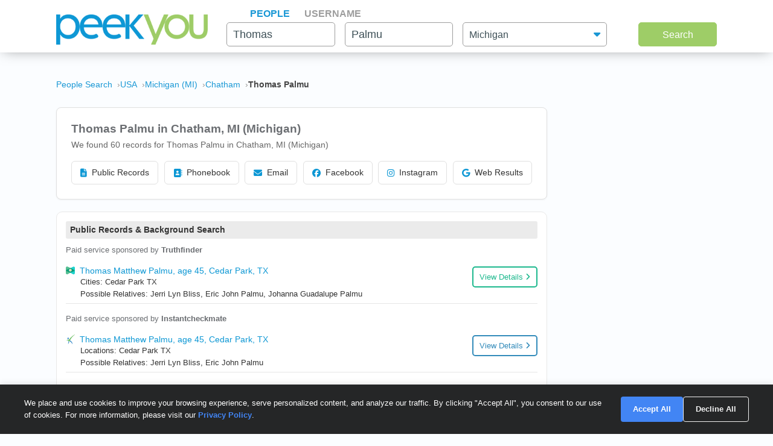

--- FILE ---
content_type: text/html; charset=UTF-8
request_url: https://www.peekyou.com/usa/michigan/chatham/thomas_palmu
body_size: 18326
content:



<!DOCTYPE html>
<html lang="en">
<head>
<title>Thomas Palmu in Chatham, MI | PeekYou</title>
<link rel="icon" href="/favicon.ico" sizes="16x16 24x24 32x32 48x48 64x64" type="image/vnd.microsoft.icon" />

<meta http-equiv="content-language" content="en">
<meta name="google" content="notranslate">
<!-- Metadata -->    
<meta http-equiv="Content-Type" content="text/html; charset=utf-8" />
<meta name="description" content="Looking for Thomas Palmu in Chatham, Michigan? Found 60 people named Thomas Palmu along with free Facebook, Instagram, Twitter, and TikTok search on PeekYou - true people search." />

<meta property="og:title" content="Thomas Palmu in Chatham, MI | PeekYou"/>
<meta property="og:type" content="website"/>
<meta property="og:description" content="Looking for Thomas Palmu in Chatham, Michigan? Found 60 people named Thomas Palmu along with free Facebook, Instagram, Twitter, and TikTok search on PeekYou - true people search."/>

<meta property="og:image" content="https://pkimgcdn.peekyou.com/af862d2bcbdab78aa63fced8c33a7330.jpeg"/>
<meta property="og:image:width" content="1200"/>
<meta property="og:image:height" content="1537"/>
<meta property="og:image" content="https://pkimgcdn.peekyou.com/af862d2bcbdab78aa63fced8c33a7330.jpeg"/>
<meta property="og:image:width" content="800"/>
<meta property="og:image:height" content="1025"/>
<meta property="og:image" content="https://pkimgcdn.peekyou.com/af862d2bcbdab78aa63fced8c33a7330.jpeg"/>
<meta property="og:image:width" content="640"/>
<meta property="og:image:height" content="820"/>

<meta property="og:url" content="https://www.peekyou.com/usa/michigan/chatham/thomas_palmu"/>
<meta property="fb:admins" content="394796576415"/>
<meta property="og:site_name" content="PeekYou"/>

<meta name="viewport" content="width=device-width, initial-scale=1">
<meta name="viewport" content="width=device-width, initial-scale=1, maximum-scale=5, user-scalable=yes">
<meta name="msvalidate.01" content="B1497793B86E3F78BFB3E48D3C728523" />



<!-- CSS -->
<!-- Bootstrap -->
<link rel="stylesheet" href="/css/bootstrap/4.3.1/bootstrap.min.css">

<link rel="stylesheet" href="/css/choices.min.css?ver=1" />
<link rel="stylesheet" media="screen" href="/css/results.min.css?ver=8" type="text/css" />


<link rel="stylesheet" href="https://cdnjs.cloudflare.com/ajax/libs/font-awesome/6.6.0/css/all.min.css">



<!--[if lte IE 6s]>
<link rel="stylesheet" media="screen" href="/css/0/ie6andbelow.css" type="text/css" />
<![endif]-->
  
<!-- JS -->
<script type="text/javascript">
 if (top.location != self.location) top.location.replace(self.location);
</script>
<script type="text/javascript">
 var RefineTags = false;
 var RefineLoc = false;
</script>
<script type="text/javascript">


        var addthis_config =
       {
          data_track_linkback: true
       }

</script>

    <!-- <script type="text/javascript" src="http://ajax.googleapis.com/ajax/libs/prototype/1.6.1/prototype.js"></script> -->
        

<script type="text/javascript">var jers = Array(); var profile_id = null;var dynamic_pids = Array(); var profiles_need_reload = Array();</script>
  
<script type="text/javascript" src="/js/webtoolkit.base64.js"></script>

<!--script type="text/javascript" src="https://ajax.googleapis.com/ajax/libs/prototype/1.7.2.0/prototype.js"></script-->

<!--script src="/js/jquery/1.11.1/jquery.min.js"></script-->
<!--script src="/js/jquery/1.11.1/jquery-migrate-1.2.1.js"></script-->
<script src="/js/jquery/jquery-3.6.4.min.js?ver=2" integrity="sha256-oP6HI9z1XaZNBrJURtCoUT5SUnxFr8s3BzRl+cbzUq8="></script>
<script src="/js/jquery/jquery-migrate-3.4.1.min.js?ver=2" integrity="sha256-UnTxHm+zKuDPLfufgEMnKGXDl6fEIjtM+n1Q6lL73ok="></script>

<script type="text/javascript">$.noConflict();</script>
<script defer src="/js/frontpage/lib/bootstrap.min.js"></script>

<script defer src="/js/frontpage/lib/select2.min.js"></script>
<script defer src="/js/frontpage/script.js?ver=5"></script>
<script defer src="/js/searchbox.js?ver=32"></script>       
<script src="/js/custom.js?ver=786"></script>       


<script type="text/javascript">

function H(object) // Constructor
{
  this._object = object
}

H.prototype.toQueryString = function()
{
    return  jQuery.param( this._object );
}

H.prototype.set = function(key, value)
{
    return this._object[key] = value;
}

H.prototype.get = function(key)
{
    if (this._object[key] !== Object.prototype[key])
      return this._object[key];
}

H.prototype.unset = function(key)
{
 var value = this._object[key];
    delete this._object[key];
    return value;
}
</script>


<script type="text/javascript">var last_count = 0; </script>
    
<script type="text/javascript" src="/js/jquery.lazyload.mini.js"></script> 


<link href="/css/lib/select2/select2.css" rel="stylesheet">
<link href="/css/searchbox.css?ver=8" rel="stylesheet">

       <!-- Google Analtyics -->
    
<!-- Google tag (gtag.js) -->
<script async src="https://www.googletagmanager.com/gtag/js?id=G-CG5QBW0WMP"></script>

<script>
  window.dataLayer = window.dataLayer || [];
  function gtag(){dataLayer.push(arguments);}
  gtag('js', new Date());
  gtag('config', 'G-CG5QBW0WMP');
</script>



<script type="text/javascript">

   var _gaq = _gaq || [];
   
	

    gtag('event', 'Page_Type', {'page_type': "results_location",'page' : "thomas_palmu" });


  
  
 
        var pageTracker = {
                _trackPageview: function (url) {
						gtag_trackPageview(url);
                }
        }

    </script>

    <script type="text/javascript">var _sf_startpt=(new Date()).getTime()</script>

     <script type="text/javascript">
         var start = new Date();
     </script>




  
 <!-- not bd -->
    

    
    <!-- Google Publisher Tag -->


<script>
    window.googletag = window.googletag || {cmd: []};
</script>



 <!--  ads -->

  
 

        

<link rel="stylesheet" href="/css/stylesheet.css?ver=1043">
</head>

<body id="resultsBody">
        <header id="header">
         
        <div class="container">
                                    <div class="row">
                <div class="col-md-12">
                    <div class="menu-icon">
                        <a href="/">
                            <img src="/images/frontpage/logo_letter.png" class="img-fluid" alt="PeekYou Logo Letter">
                        </a>
                    </div>
                    <div class="btn-mobile-search-wrapper">
                        <div class="btn-mobile-search outlined"><span class="icon-mobile-search"><i class="fa fa-search"></i></span>
                                                     <span class="btn-mobile-text">Thomas Palmu</span>
                                                </div>
                    </div>
                    <div class="menu-logo-nav">
                    <div class="logo">
                        <a href="/">
                            <img src="/images/frontpage/logo.png" class="img-fluid" alt="PeekYou Logo">
                        </a>
                    </div>
                    <div class="top-nav d-block d-md-none">
                      <ul role="tablist">                        <li class="active" role="presentation"><a data-name="Search By Name" role="tab" aria-selected="true" aria-controls="panel-name" href="/"> <span>People</span><div class="line-search-burger"></div></a></li>
                       <li role="presentation"><a role="tab" aria-controls="panel-username" aria-selected="false" href="/username" data-name="Search By Username"><span> Username</span><div class="line-search-burger"></div></a></li>
                                           </ul>
              </div>
                    </div>
                </div>
                            </div>
        </div>
    </header>

    <section class="top-search-form">
    <div class="container">
        <div class="row">
          <div class="col-md-3 d-none d-md-block my-auto top-logo">
            <a href="/">
                <img src="/images/frontpage/logo.png" class="img-fluid" alt="PeekYou Logo">
            </a>
          </div>
          <div id="searchBar" class="search-barx col-md-9 my-auto">
              <div class="top-nav d-none d-md-block">
                  <ul role="tablist"> 		           <li class="active" role="presentation"><a data-name="Search By Name" role="tab" aria-selected="true" aria-controls="panel-name" href="/"> <span>People</span><div class="line-search-burger"></div></a></li>
		           <li role="presentation"><a role="tab" aria-controls="panel-username" aria-selected="false" href="/username" data-name="Search By Username"><span> Username</span><div class="line-search-burger"></div></a></li>
		           			    </ul>
              </div>
		          
                <div class="top-contact" id="panel-name" role="tabpanel" tabindex="3" aria-labelledby="tb-name">
	            <form id="searchForm" onsubmit="return false;" method="get">
	                <a href="/" class="mobile-search-notice">Search by Name</a>
					<div class="row">
					  <div class="w-25 col-3 p-0 ml-3">
					    <div class="input-box">
					      <input id="fname" name="fname"  class="textInput" type="text" value="Thomas"  placeholder="First Name" />
                          <p class="error-text" style="display:none;">Please enter a valid First Name</p>
					    </div>
					  </div>
					  <div class="w-25 col-3 p-0 ml-3">
					    <div class="input-box">
					        <input id="lname" name="lname"  class="textInput" type="text" value="Palmu"  placeholder="Last Name" />
                        	<p class="error-text" style="display:none;">Please enter a valid Last Name</p>
					    </div>
					  </div>
					  <div class="col-4 p-0 ml-3">
					    <div class="select-box">
					     <input type="hidden" name="loc_set" id="loc_set" value="michigan">	
					     <select name="location" id="location" placeholder="All States" class="selectInput">
                          <option value="">All States</option>
                      <option title="Alaska" value="/usa/alaska">Alaska</option><option title="Alabama" value="/usa/alabama">Alabama</option><option title="Arkansas" value="/usa/arkansas">Arkansas</option><option title="Arizona" value="/usa/arizona">Arizona</option><option title="Colorado" value="/usa/colorado">Colorado</option><option title="Connecticut" value="/usa/connecticut">Connecticut</option><option title="District of Columbia" value="/usa/district_of_columbia">Washington, DC</option><option title="Delaware" value="/usa/delaware">Delaware</option><option title="Florida" value="/usa/florida">Florida</option><option title="Georgia" value="/usa/georgia">Georgia</option><option title="Hawaii" value="/usa/hawaii">Hawaii</option><option title="Idaho" value="/usa/idaho">Idaho</option><option title="Illinois" value="/usa/illinois">Illinois</option><option title="Indiana" value="/usa/indiana">Indiana</option><option title="Iowa" value="/usa/iowa">Iowa</option><option title="Kansas" value="/usa/kansas">Kansas</option><option title="Kentucky" value="/usa/kentucky">Kentucky</option><option title="Louisiana" value="/usa/louisiana">Louisiana</option><option title="Maine" value="/usa/maine">Maine</option><option title="Maryland" value="/usa/maryland">Maryland</option><option title="Massachusetts" value="/usa/massachusetts">Massachusetts</option><option title="Michigan" value="/usa/michigan">Michigan</option><option title="Minnesota" value="/usa/minnesota">Minnesota</option><option title="Mississippi" value="/usa/mississippi">Mississippi</option><option title="Missouri" value="/usa/missouri">Missouri</option><option title="Montana" value="/usa/montana">Montana</option><option title="Nebraska" value="/usa/nebraska">Nebraska</option><option title="Nevada" value="/usa/nevada">Nevada</option><option title="New Hampshire" value="/usa/new_hampshire">New Hampshire</option><option title="New Mexico" value="/usa/new_mexico">New Mexico</option><option title="New York" value="/usa/new_york">New York</option><option title="North Carolina" value="/usa/north_carolina">North Carolina</option><option title="North Dakota" value="/usa/north_dakota">North Dakota</option><option title="Ohio" value="/usa/ohio">Ohio</option><option title="Oklahoma" value="/usa/oklahoma">Oklahoma</option><option title="Oregon" value="/usa/oregon">Oregon</option><option title="Pennsylvania" value="/usa/pennsylvania">Pennsylvania</option><option title="Puerto Rico" value="/usa/puerto_rico">Puerto Rico</option><option title="Rhode Island" value="/usa/rhode_island">Rhode Island</option><option title="South Carolina" value="/usa/south_carolina">South Carolina</option><option title="South Dakota" value="/usa/south_dakota">South Dakota</option><option title="Tennessee" value="/usa/tennessee">Tennessee</option><option title="Texas" value="/usa/texas">Texas</option><option title="Utah" value="/usa/utah">Utah</option><option title="Vermont" value="/usa/vermont">Vermont</option><option title="Virginia" value="/usa/virginia">Virginia</option><option title="Washington" value="/usa/washington">Washington</option><option title="West Virginia" value="/usa/west_virginia">West Virginia</option><option title="Wisconsin" value="/usa/wisconsin">Wisconsin</option><option title="Wyoming" value="/usa/wyoming">Wyoming</option>

                        </select>
                        <p class="error-text" style="display:none;">Please enter the location</p>
					    </div>
					  </div>
					</div>  
					<button type="submit" onclick="searchbox_init('people');" value="Search" class="large"> Search </button>
	            </form>
		        </div>    
		                  </div>
        </div>
      </div>
</section>


    <div class="container">
                        <div class="row">        
            <div class="col-md-12">  
                                                <nav class="breadcrumbs" aria-label="Breadcrumb"><ol itemscope itemtype="https://schema.org/BreadcrumbList"><li itemprop="itemListElement" itemscope itemtype="https://schema.org/ListItem"><a itemprop="item" href="https://www.peekyou.com/"><span itemprop="name">People Search</span></a><meta itemprop="position" content="1"></li><li itemprop="itemListElement" itemscope itemtype="https://schema.org/ListItem"><a itemprop="item" href="https://www.peekyou.com/usa/thomas_palmu"><span itemprop="name">USA</span></a><meta itemprop="position" content="2"></li><li itemprop="itemListElement" itemscope itemtype="https://schema.org/ListItem"><a itemprop="item" href="https://www.peekyou.com/usa/michigan/thomas_palmu"><span itemprop="name">Michigan (MI)</span></a><meta itemprop="position" content="3"></li><li itemprop="itemListElement" itemscope itemtype="https://schema.org/ListItem"><a itemprop="item" href="https://www.peekyou.com/usa/michigan/chatham/thomas_palmu"><span itemprop="name">Chatham</span></a><meta itemprop="position" content="4"></li><li itemprop="itemListElement" itemscope itemtype="https://schema.org/ListItem"><span itemprop="name">Thomas Palmu</span><meta itemprop="position" content="5"></li></ol></nav>
                            </div>
        </div>
                <div class="row">
    <div class="col-md-9">  
                <div class="header-top">
                                <div class="header-container">
                    <section>
                                                                        <div class="meta-header">
                        <div><h1>Thomas Palmu in Chatham, MI (Michigan)</h1></div>
                        <div>
                            <span class="last-updated">
                            
                            </span>
                         </div>    
                        </div>
                                                <div class="meta-info">
                            <div class="records-count">We found 60 records for Thomas Palmu in Chatham, MI (Michigan)</div>
                                                    </div>
                           

                    </section>

                     
                    <section>
                                                   
                                <div class="search-results-wrap">
                                        <div class="summaryAI profileCardMini" style="display:none">
                                                                                                                                                                                                                   </div>
                                </div>
                                                           
                        <div class="action-buttons">
                            <button class="btn" data-type="public-records" onclick="_gaq.push(['_trackEvent', 'LiveResultsNavi', 'clicked', 'Public Records']);scrollToAnchorHeader('section_pubrec');">
                                <i class="fas fa-file-alt"></i>
                                Public Records
                            </button>
                            <button class="btn" data-type="phone-book" onclick="_gaq.push(['_trackEvent', 'LiveResultsNavi', 'clicked', 'Phonebook']);scrollToAnchorHeader('section_phonebook');">
                                <i class="fas fa-address-book"></i>
                                Phonebook
                            </button>
                            <button class="btn" data-type="email-address" onclick="_gaq.push(['_trackEvent', 'LiveResultsNavi', 'clicked', 'Email']);scrollToAnchorHeader('section_email');">
                                <i class="fas fa-envelope"></i>
                                Email
                            </button>
                            <button class="btn" data-type="facebook" onclick="_gaq.push(['_trackEvent', 'LiveResultsNavi', 'clicked', 'Facebook']);scrollToAnchorHeader('facebook_cat');">
                                <i class="fa-brands fa-facebook"></i>
                                Facebook
                            </button>
                            <button class="btn" data-type="instagram" onclick="_gaq.push(['_trackEvent', 'LiveResultsNavi', 'clicked', 'Instagram']);scrollToAnchorHeader('instagram_cat');">
                                <i class="fa-brands fa-instagram"></i>
                                Instagram
                            </button>
                             <button class="btn" data-type="tiktok" onclick="_gaq.push(['_trackEvent', 'LiveResultsNavi', 'clicked', 'web_results']);scrollToAnchorHeader('google_cat');">
                                <i class="fa-brands fa-google"></i>
                                Web Results
                            </button>
                        </div>
                    </section>
                                 </div>
              
                </div>
            </div>
         <div class="col-md-3 d-none d-md-block">
        
                                   
			<!--a href="" class="previous" title="previous"></a-->
			<!--a href="" class="expander" onclick="$('refine_controls').toggle();$('lifeMinus0', 'lifePlus0').invoke('toggle');return false"><img id="lifeMinus0" src="http://www.peekyou.com/images/lifeminus.gif" title="minimize" alt="minimize" /><img id="lifePlus0" src="http://www.peekyou.com/images/lifeplus.gif" title="expand" alt="expand" style="display:none" /></a-->


<div class="outer-center-top outer-center-top-rs">
    <div class="inner-center-top-x">
       <div class="filter-box">
			<div class="list-box mb-3 listCities">
				<div class="header-list-box">
			        <i class="fa fa-location-dot" aria-hidden="true"></i>
			        <h2>Found in Cities</h2>
			    </div>
			    <div class="results-list-box listcitiesDropDwn">
			    			    </div>
			    			</div>
			<div class="list-box listRelatedSearches">
				<div class="header-list-box">
			        <i class="fa fa-user" aria-hidden="true"></i>
			        <h2>All Related Searches</h2>
			    </div>
			    <div class="results-list-box listRelatedSearchesDropDwn">
			    			    </div>
							</div>

      </div>
    </div>
</div>
              </div>
</div>
<div class="row">
    <div class="col-md-9"> 
        <div id="resultsContainer" class="resultsContainer ">
<div id="resultsContainerProfiles">
             
                  
     <!-- web_results -->      <!-- dont_show_loaders --> 
        

 </div>



 
<!-- start of lvr-->
<div id="liveWebResults" class="box-wrap">
<script type='text/javascript'>
	var MD5 = "960106c0051d9d8d48e93690691249ce";
	var serialized ="+Zmlyc3RfbmFtZT10aG9tYXM%3D+bGFzdF9uYW1lPXBhbG11+Y2l0eT1jaGF0aGFt+cmVnaW9uX2NvZGU9bWljaGlnYW4%3D+bnVtX3Byb2ZpbGVzPTE%3D+dXJpPS91c2EvbWljaGlnYW4vY2hhdGhhbS90aG9tYXNfcGFsbXU%3D+c2VfYm90PQ%3D%3D+Y3NyZl90b2tlbj0wZWs3c3E1OGNzOXFqZWt2NzRyZ2tjampmaw%3D%3D+RkFDRUJPT0tfRlJPTV9TSVRFTUFQPTE%3D+UkVTVUxUU19DTEFTU19EQVRFPTAxLzI0LzIwMjYgMTE6MTU6MjcgYW0%3D+aXJfY2xpY2tzPTA%3D+cGZfY2xpY2tzPTA%3D+Y291bnRyeV9pZD0yMjI%3D+dXJpPS91c2EvbWljaGlnYW4vY2hhdGhhbS90aG9tYXNfcGFsbXU%3D";
	var web_results_search ="[base64]";
	var case_lvr = "results";
	var URI = "/usa/michigan/chatham/thomas_palmu";
	var search_case = "";
	var USERTYPE = "";
	var identifier = "";
	var is_username = "";
	var is_phone = "";
	var arg;
    var is_profile = "";
    var is_mobile = "";
    var recrawl_faqs = "1";
    var se_bot = "";
</script>    

<script type="text/javascript" src="/js/init_js.js?ver=883"></script> 

<script type='text/javascript'>
	checkCachedResults();
</script>    

<input type="hidden" name="csrf_token" id="csrf_token" value="0ek7sq58cs9qjekv74rgkcjjfk">
                                        <div id="section_header_results" class="box">
                                            <h3 id="section_pubrec">Public Records & Background Search</h3>
                                    </div>
                                                <div id="truthfinder_results" class="box">
                                                                                                <div class="result_list clearfix" id="truthfinder_results_list">
                                                                      	
		<script>
			
							writeCountLiveResults('truthfinder', 1)
									
		</script>
	
		    <div class="sponsor_top"><label class="pull-right">Paid service sponsored by <strong>Truthfinder</strong></label></div>
		
	<ul>
              	 <li class="resultsCard" data-id="_li">
		    			<div class="user_nopic">
									<svg class="icon dim webResultSprite">
						<use xlink:href="/images/sprite.svg#truthfinder"></use>
					</svg>
							</div>
		   		<div class="user_info">
		    <p class="user_line1">
		     
				<a href="https://tracking.truthfinder.com/?a=59&oc=27&c=288&s1=CM-PeekYou&s2=AG-PubrecResults&s3=CRE-APIWeb&s4=LP-288&s5=&traffic[placement]=&traffic[funnel]=bg&subtheme=&firstName=thomas&lastName=palmu&city=cedar+park&state=tx" target="_blank" rel="sponsored nofollow" onClick="javascript:pageTracker._trackPageview('/outgoing/truthfinder_pubrec_results_api_web');">Thomas Matthew Palmu, age 45, Cedar Park, TX</a>									<a onclick="javascript: pageTracker._trackPageview('/outgoing/truthfinder_pubrec_results_api_web');" target="_blank" rel="sponsored nofollow" href="https://tracking.truthfinder.com/?a=59&oc=27&c=288&s1=CM-PeekYou&s2=AG-PubrecResults&s3=CRE-APIWeb&s4=LP-288&s5=&traffic[placement]=&traffic[funnel]=bg&subtheme=&firstName=thomas&lastName=palmu&city=cedar+park&state=tx" class="view-details-button">
												View Details<i class="fa fa-angle-right" aria-hidden="true" style="margin-left: 4px;"></i>
					</a>

														
					
					</p>
		       			
		
		<p class="user_line3">
						  <span>Cities: Cedar Park TX</span>
									   <span>Possible Relatives: Jerri Lyn Bliss, Eric John Palmu, Johanna Guadalupe Palmu</span>
			        </p>         
             
                    
				
		                 
                    
				</div>
		<div class="clear"></div>   
       </li>
    
	    
        
         
            
    	 </ul>
          

                                                           </div>
                                                                                        </div>
                                                <div id="instantcheckmate_results" class="box">
                                                                                                <div class="result_list clearfix" id="instantcheckmate_results_list">
                                                                      	
		<script>
			
							writeCountLiveResults('instantcheckmate', 1)
									
		</script>
	
		    <div class="sponsor_top"><label class="pull-right">Paid service sponsored by <strong>Instantcheckmate</strong></label></div>
		
	<ul>
              	 <li class="resultsCard" data-id="_li">
		    			<div class="user_nopic">
									<svg class="icon dim webResultSprite">
						<use xlink:href="/images/sprite.svg#instantcheckmate"></use>
					</svg>
							</div>
		   		<div class="user_info">
		    <p class="user_line1">
		     
				<a href="https://tracking.instantcheckmate.com/?a=59&oc=5&c=240&s1=PubRecords&s2=Web&firstName=thomas&lastName=palmu&city=cedar+park&state=tx" target="_blank" rel="sponsored nofollow" onClick="javascript:pageTracker._trackPageview('/outgoing/instantcheckmate_pubrec_results_api_web');">Thomas Matthew Palmu, age 45, Cedar Park, TX</a>									<a onclick="javascript: pageTracker._trackPageview('/outgoing/instantcheckmate_pubrec_results_api_web');" target="_blank" rel="sponsored nofollow" href="https://tracking.instantcheckmate.com/?a=59&oc=5&c=240&s1=PubRecords&s2=Web&firstName=thomas&lastName=palmu&city=cedar+park&state=tx" class="view-details-button">
												View Details<i class="fa fa-angle-right" aria-hidden="true" style="margin-left: 4px;"></i>
					</a>

														
					
					</p>
		       			
		
		<p class="user_line3">
						  <span>Locations: Cedar Park TX</span>
									   <span>Possible Relatives: Jerri Lyn Bliss,  Eric John Palmu</span>
			        </p>         
             
                    
				
		                 
                    
				</div>
		<div class="clear"></div>   
       </li>
    
	    
        
         
            
    	 </ul>
          

                                                           </div>
                                                                                        </div>
                                                <div id="beenverified_results" class="box">
                                                                                                <div class="result_list clearfix" id="beenverified_results_list">
                                                                      	
		<script>
			
							writeCountLiveResults('beenverified', 1)
									
		</script>
	
		    <div class="sponsor_top"><label class="pull-right">Paid service sponsored by <strong>BeenVerified</strong></label></div>
		
	<ul>
              	 <li class="resultsCard" data-id="_li">
		    			<div class="user_nopic">
									<svg class="icon dim webResultSprite">
						<use xlink:href="/images/sprite.svg#beenverified"></use>
					</svg>
							</div>
		   		<div class="user_info">
		    <p class="user_line1">
		     
				<a href="https://www.beenverified.com/?fn=&ln=&street=&state=MI&city=Chatham&age=36&bvid=N_MDAxOTA5NzI1Nzkw&utm_source=peekyou&utm_medium=affiliate&utm_campaign=peekyou_public_records_results_page_web&utm_content=api" target="_blank" rel="sponsored nofollow" onClick="javascript:pageTracker._trackPageview('/outgoing/beenverified_pubrec_results_api_web');">Thomas M Palmu, age 30s, Chatham, MI</a>									<a onclick="javascript: pageTracker._trackPageview('/outgoing/beenverified_pubrec_results_api_web');" target="_blank" rel="sponsored nofollow" href="https://www.beenverified.com/?fn=&ln=&street=&state=MI&city=Chatham&age=36&bvid=N_MDAxOTA5NzI1Nzkw&utm_source=peekyou&utm_medium=affiliate&utm_campaign=peekyou_public_records_results_page_web&utm_content=api" class="view-details-button">
												View Details<i class="fa fa-angle-right" aria-hidden="true" style="margin-left: 4px;"></i>
					</a>

														
					
					</p>
		       			
		
		<p class="user_line3">
						  <span>Locations: Chatham MI, Austin TX, Wyoming MI</span>
									   <span>Possible Relatives: <a href="https://www.peekyou.com/jerri_bliss">Jerri Lyn Bliss</a>, <a href="https://www.peekyou.com/robin_noud">Robin L Noud</a>, <a href="https://www.peekyou.com/patricia_ortiz">Patricia Lynn Ortiz</a></span>
			        </p>         
             
                    
				
		                 
                    
				</div>
		<div class="clear"></div>   
       </li>
    
	    
        
         
            
    	 </ul>
          

                                                           </div>
                                                                                        </div>
                                                <div id="spokeo_results" class="box">
                                                                                                <div class="result_list clearfix" id="spokeo_results_list">
                                                                      	
		<script>
			
							writeCountLiveResults('spokeo', 2)
									
		</script>
	
		    <div class="sponsor_top"><label class="pull-right">Paid service sponsored by <strong>Spokeo</strong></label></div>
		
	<ul>
              	 <li class="resultsCard" data-id="_li">
		    			<div class="user_nopic">
									<svg class="icon dim webResultSprite">
						<use xlink:href="/images/sprite.svg#spokeo"></use>
					</svg>
							</div>
		   		<div class="user_info">
		    <p class="user_line1">
		     
				<a href="https://www.spokeo.com/Thomas-Palmu/Michigan/Chatham?g=name_pt_peekyou_scd01_tg02_" target="_blank" rel="sponsored nofollow" onClick="javascript:pageTracker._trackPageview('/outgoing/spokeo_pubrec_results_api_web');">Thomas M Palmu, age 38</a>									<a onclick="javascript: pageTracker._trackPageview('/outgoing/spokeo_pubrec_results_api_web');" target="_blank" rel="sponsored nofollow" href="https://www.spokeo.com/Thomas-Palmu/Michigan/Chatham?g=name_pt_peekyou_scd01_tg02_" class="view-details-button">
												View Details<i class="fa fa-angle-right" aria-hidden="true" style="margin-left: 4px;"></i>
					</a>

														
					
					</p>
		       	<p class="user_info_3">Address:PO Box *****, Chatham, MI. Phone Number: (512) 986-****</p>		
		     
                    
				
		                 
                    
				</div>
		<div class="clear"></div>   
       </li>
          	 <li class="resultsCard resultsCardBorderTop" data-id="_li">
		    			<div class="user_nopic">
									<svg class="icon dim webResultSprite">
						<use xlink:href="/images/sprite.svg#spokeo"></use>
					</svg>
							</div>
		   		<div class="user_info">
		    <p class="user_line1">
		     
				<a href="https://www.spokeo.com/Thomas-Palmu/Michigan/Wyoming?g=name_pt_peekyou_scd01_tg02_" target="_blank" rel="sponsored nofollow" onClick="javascript:pageTracker._trackPageview('/outgoing/spokeo_pubrec_results_api_web');">Thomas M Palmu, age 49</a>									<a onclick="javascript: pageTracker._trackPageview('/outgoing/spokeo_pubrec_results_api_web');" target="_blank" rel="sponsored nofollow" href="https://www.spokeo.com/Thomas-Palmu/Michigan/Wyoming?g=name_pt_peekyou_scd01_tg02_" class="view-details-button">
												View Details<i class="fa fa-angle-right" aria-hidden="true" style="margin-left: 4px;"></i>
					</a>

														
					
					</p>
		       	<p class="user_info_3">Address:***** Aldon St Sw, Wyoming, MI. Phone Number: (512) 990-****</p>		
		     
                    
				
		                 
                    
				</div>
		<div class="clear"></div>   
       </li>
    
	    
        
         
            
    	 </ul>
          

                                                           </div>
                                                                                        </div>
                                                                                                                                                                                                                                                                                                                                        <div id="section_header_1_results" class="box">
                                            <h3 id="section_phonebook">Phonebook</h3>
                                    </div>
                                                <div id="truthfinder_phone_results" class="box">
                                                                                                
    
    
        <script>
            writeCountLiveResults('truthfinder_phone', 1)
        </script>
    
    		 					
	
	
		
		
	
				
									<div class="result_list clearfix" id="truthfinder_phone_results_list">
		<div class="sponsor_top header"><label class="pull-right">Paid service sponsored by <strong><a class="hover-content-link" href="javascript:;">2 partners</a></strong></label>
			<div data-hover-content="" class="hover-content" data-show="false"><div data-hover-content="" class="hover-content-inner">
			<ul data-hover-content="">
			<li data-hover-content="">
			<svg class="icon dim webResultSprite"><use xlink:href="/images/sprite.svg#truthfinder"></use></svg> Truthfinder</li>
			<li data-v-765095c7="">
			<svg class="icon dim webResultSprite"><use xlink:href="/images/sprite.svg#instantcheckmate"></use></svg> Instantcheckmate</li>
			</ul>
			</div></div>
		</div>
		<ul>
			<li class="resultsCard">
				<div class="user_info">
					<p class="user_line1">
						<a href="https://tracking.truthfinder.com/?a=59&oc=27&c=282&s1=Phonebook&s2=desktop&firstName=thomas&lastName=palmu&city=chatham&state=MI" target="_blank" rel="sponsored nofollow" onClick="pageTracker._trackPageview('/outgoing/truthfinder_phone_results_static_web');">
							We Found  Thomas Palmu						</a>
					</p>
				</div>
				<div class="clear"></div> 
			</li>
			
			<li class="resultsCard">
				<div class="user_nopic">
										<svg class="icon dim webResultSprite">
						<use xlink:href="/images/sprite.svg#truthfinder"></use>
					</svg>
				</div>
				<div class="user_info">
					<p class="user_line1">
						<a href="https://tracking.truthfinder.com/?a=59&oc=27&c=282&s1=Phonebook&s2=desktop&firstName=thomas&lastName=palmu&city=chatham&state=MI" target="_blank" rel="sponsored nofollow" onClick="pageTracker._trackPageview('/outgoing/truthfinder_phone_results_static_web');">
							1)  Thomas Palmu's Phone & Current Address
						</a>
						<span class="textAlignRight truthfinder_phone_button pseudo_link">
						<a href="https://tracking.truthfinder.com/?a=59&oc=27&c=282&s1=Phonebook&s2=desktop&firstName=thomas&lastName=palmu&city=chatham&state=MI" target="_blank" rel="sponsored nofollow" onClick="pageTracker._trackPageview('/outgoing/truthfinder_phone_results_static_web');">
						<img src="/images/green_arrow.svg?0405" alt="Search Details"> Search Details</a></span>
					</p>
				</div>
				<div class="clear"></div> 
			</li>
			
			<li class="resultsCard">
				<div class="user_nopic">
										<svg class="icon dim webResultSprite">
						<use xlink:href="/images/sprite.svg#truthfinder"></use>
					</svg>
				</div>
				<div class="user_info">
				<p class="user_line1">
					<a href="https://tracking.truthfinder.com/?a=59&oc=27&c=282&s1=Phonebook&s2=desktop&firstName=thomas&lastName=palmu&city=chatham&state=MI" target="_blank" rel="sponsored nofollow" onClick="pageTracker._trackPageview('/outgoing/truthfinder_phone_results_static_web');">
						2) Social Media Profiles & More
					</a>
					<span class="textAlignRight truthfinder_phone_button pseudo_link">
					<a href="https://tracking.truthfinder.com/?a=59&oc=27&c=282&s1=Phonebook&s2=desktop&firstName=thomas&lastName=palmu&city=chatham&state=MI" target="_blank" rel="sponsored nofollow" onClick="pageTracker._trackPageview('/outgoing/truthfinder_phone_results_static_web');">
					<img src="/images/green_arrow.svg?0405" alt="Search Details"> Search Details</a></span>
				</p>
				</div>
				<div class="clear"></div> 
			</li>			
		</ul>
		</div>  	
		
		   
	     

		                                                            </div>
                                                <div id="instantcheckmate_phone_results" class="box">
                                                                                                
    
    
        <script>
            writeCountLiveResults('instantcheckmate_phone', 1)
        </script>
    
    		 					
	
	
		
		
	
				
							<div class="result_list clearfix" id="instantcheckmate_phone_results_list">
		<ul>
			<li class="resultsCard">
				<div class="user_nopic">
										<svg class="icon dim webResultSprite">
						<use xlink:href="/images/sprite.svg#instantcheckmate"></use>
					</svg>
				</div>
				<div class="user_info">
					<p class="user_line1">
						<a href="https://tracking.instantcheckmate.com/?a=59&oc=5&c=240&s1=Phonebook&s2=desktop&firstName=thomas&lastName=palmu&city=chatham&state=MI" target="_blank" rel="sponsored nofollow" onClick="pageTracker._trackPageview('/outgoing/instantcheckmate_phone_results_static_web');">
							 Thomas Palmu's Phone #, Address & More
						</a>
						<span class="textAlignRight instantcheckmate_phone_button pseudo_link">
						<a href="https://tracking.instantcheckmate.com/?a=59&oc=5&c=240&s1=Phonebook&s2=desktop&firstName=thomas&lastName=palmu&city=chatham&state=MI" target="_blank" rel="sponsored" onClick="pageTracker._trackPageview('/outgoing/instantcheckmate_phone_results_static_web');">
						<img src="/images/red_arrow.svg?0405" alt="Search Details"> Search Details</a></span>
					</p>
				</div>
				<div class="clear"></div> 
			</li>
			
			<li class="resultsCard">
				<div class="user_nopic">
										<svg class="icon dim webResultSprite">
						<use xlink:href="/images/sprite.svg#instantcheckmate"></use>
					</svg>
				</div>
				<div class="user_info">
					<p class="user_line1">
						<a href="https://tracking.instantcheckmate.com/?a=59&oc=5&c=240&s1=Phonebook&s2=desktop&firstName=thomas&lastName=palmu&city=chatham&state=MI" target="_blank" rel="sponsored nofollow" onClick="pageTracker._trackPageview('/outgoing/instantcheckmate_phone_results_static_web');">
							 Thomas Palmu's Contact Info, Social Profiles & More
						</a>
						<span class="textAlignRight instantcheckmate_phone_button pseudo_link">
						<a href="https://tracking.instantcheckmate.com/?a=59&oc=5&c=240&s1=Phonebook&s2=desktop&firstName=thomas&lastName=palmu&city=chatham&state=MI" target="_blank" rel="sponsored nofollow" onClick="pageTracker._trackPageview('/outgoing/instantcheckmate_phone_results_static_web');">
						<img rel="nofollow" src="/images/red_arrow.svg?0405" alt="Search Details"> Search Details</a></span>
					</p>
				</div>
				<div class="clear"></div> 
			</li>
		</ul>
		</div>  	
				
		   
	     

		                                                            </div>
                                                                                                                                                                                            <div id="section_header_2_results" class="box">
                                            <h3 id="section_email">Email Addresses</h3>
                                    </div>
                                                                    <div id="beenverified_email_results" class="box">
                                                                                                
    
    
        <script>
            writeCountLiveResults('beenverified_email', 1)
        </script>
    
    		 					
	
	
		
			<div class="result_list clearfix"  id="beenverified_email_results_list">
		<div class="sponsor_top header"><label class="pull-right">Paid service sponsored by <strong>BeenVerified</strong></label></div>
		<ul>
			<li class="resultsCard">
			<div class="user_nopic">
								<svg class="icon dim webResultSprite">
					<use xlink:href="/images/sprite.svg#beenverified"></use>
				</svg>
			</div>
			<div class="user_info">
				<p class="user_line1">
					<a href="https://www.beenverified.com/?fn=thomas&ln=palmu&city=chatham&state=MI&age=&utm_campaign=PeekYou_Email_Addresses_web&utm_medium=affiliate&utm_source=peekyou" target="_blank" rel="sponsored nofollow" onClick="pageTracker._trackPageview('/outgoing/beenverified_email_results_static_web');">
						View Thomas's Profiles on Facebook and 60+ Networks, thomas****@gmail
					</a>
				</p>
			</div>
			<div class="clear"></div>
			</li>
			<li class="resultsCard">
			<div class="user_nopic">
								<svg class="icon dim webResultSprite">
					<use xlink:href="/images/sprite.svg#beenverified"></use>
				</svg>
			</div>
			<div class="user_info">
				<p class="user_line1">
					<a href="https://www.beenverified.com/?fn=thomas&ln=palmu&city=chatham&state=MI&age=&utm_campaign=PeekYou_Email_Addresses_web&utm_medium=affiliate&utm_source=peekyou" target="_blank" rel="sponsored nofollow" onClick="pageTracker._trackPageview('/outgoing/beenverified_email_results_static_web');">
						View Thomas's Profiles on Facebook and 60+ Networks, thomas****@yahoo
					</a>
				</p>
			</div>
			<div class="clear"></div>
			</li>
			<li class="resultsCard">
			<div class="user_nopic">
								<svg class="icon dim webResultSprite">
					<use xlink:href="/images/sprite.svg#beenverified"></use>
				</svg>
			</div>
			<div class="user_info">
				<p class="user_line1">
					 <a href="https://www.beenverified.com/?fn=thomas&ln=palmu&city=chatham&state=MI&age=&utm_campaign=PeekYou_Email_Addresses_web&utm_medium=affiliate&utm_source=peekyou" target="_blank" rel="sponsored nofollow" onClick="pageTracker._trackPageview('/outgoing/beenverified_email_results_static_web');">
						View Thomas's Profiles on Facebook and 60+ Networks, thomas****@hotmail
					</a>
				</p>
			</div>
			<div class="clear"></div>
			</li>
			<li class="resultsCard">
			<div class="user_nopic">
								<svg class="icon dim webResultSprite">
					<use xlink:href="/images/sprite.svg#beenverified"></use>
				</svg>
			</div>
			<div class="user_info">
				<p class="user_line1">
					<a href="https://www.beenverified.com/?fn=thomas&ln=palmu&city=chatham&state=MI&age=&utm_campaign=PeekYou_Email_Addresses_web&utm_medium=affiliate&utm_source=peekyou" target="_blank" rel="sponsored nofollow" onClick="pageTracker._trackPageview('/outgoing/beenverified_email_results_static_web');">
						View Thomas's Profiles on Facebook and 60+ Networks, thomas****@aol
					</a>
				</p>
			 </p>
			</div>
			<div class="clear"></div>
			</li>
			<li class="resultsCard">
				<div class="user_nopic">
										<svg class="icon dim webResultSprite">
						<use xlink:href="/images/sprite.svg#beenverified"></use>
					</svg>
				</div>
				<div class="user_info">
					<p class="user_line1">
						<a href="https://www.beenverified.com/?fn=thomas&ln=palmu&city=chatham&state=MI&age=&utm_campaign=PeekYou_Email_Addresses_web&utm_medium=affiliate&utm_source=peekyou" target="_blank" rel="sponsored nofollow" onClick="pageTracker._trackPageview('/outgoing/beenverified_email_results_static_web');">
							View Thomas's Profiles on Facebook and 60+ Networks, thomas****@outlook
						</a>
					</p>
				 </p>
				</div>
				<div class="clear"></div>
			</li>
		</ul>
		</div>  	
		
	
				
								
		   
	     

		                                                            </div>
                                                                                                            <div id="beenverified_static_results" class="box">
                                                                        <h3 id="beenverified_static_cat">Contact Information & Locality History</h3>
                                                                            
    
    
        <script>
            writeCountLiveResults('beenverified_static', 1)
        </script>
    
    		 					
	
	
		
		
	
				
					<div class="result_list clearfix"  id="beenverified_static_results_list">
		<div class="sponsor_top header"><label class="pull-right">Paid service sponsored by <strong>BeenVerified</strong></label></div>
		<ul>
			<li class="resultsCard">
			<div class="user_nopic">
								<svg class="icon dim webResultSprite">
					<use xlink:href="/images/sprite.svg#beenverified"></use>
				</svg>
			</div>
			<div class="user_info">
			<p class="user_line1">
				<a href="https://www.beenverified.com/?fn=thomas&ln=palmu&city=chatham&state=MI&age=&bvid=&utm_source=peekyou&utm_medium=channel_partner&utm_campaign=Peekyou_Contact_Address_Results_Button&utm_content=static" target="_blank" rel="sponsored nofollow" onClick="pageTracker._trackPageview('/outgoing/beenverified_contactinfo_results_static_web');">
					 Thomas P...				</a>
				<span class="textAlignRight d-flex justify-content-end">
				<a href="https://www.beenverified.com/?fn=thomas&ln=palmu&city=chatham&state=MI&age=&bvid=&utm_source=peekyou&utm_medium=channel_partner&utm_campaign=Peekyou_Contact_Address_Results_Button&utm_content=static" target="_blank" rel="sponsored nofollow" onClick="pageTracker._trackPageview('/outgoing/beenverified_contactinfo_results_static_web');">
								<button class="btn_bv_contactinfo"><label class="text">Search Details</label><label class="icon"><i class="fa fa-angle-right" aria-hidden="true"></i></label></button></a></span>
			</p>
			 <p class="user_line3">
				Search locality history, phone, age and more.
			 </p>
			</div>
			<div class="clear"></div> 
			</li>
		</ul>
		</div>  	
						
		   
	     

		                                                            </div>
                                                                                        <div id="facebook_results" class="box social">
                                                                        <h3 id="facebook_cat">Facebook</h3>
                                                                            <div class="result_list clearfix" id="facebook_results_list">
                                                                      	
		<script>
			
							writeCountLiveResults('facebook', 16)
							
				    ImgProcess('["af862d2bcbdab78aa63fced8c33a7330","8e7d5aa07b1134b746f77fefe02bd815","bfbea36a858d9b8fa4f037daa37c371f","276dc20922f677200f2ec31cdf9a49d7","e5ebfd915370c8c0b21a35634877b62a","23ad7738b516ec3d9b4d92725db0a0d8","9411c87bdde69e6075e196cb334f0760","1227fd45ca4eefa8bcbe0b7a67e70acb","fb9cc89327eb19525c784fd3da9380a7","dc03d65ff0b6f7fce78a1cfd9ec915ab","9b135a7c41697b5029a4b0161a1b2ec5","91a24fdc88f5b59c2765a1e4c5ec5234","abf90010e611ae33302f5364cb5b5df8","24c6f4207c0f8a9e7755720127220f18","fb9c84733bec1b1514b19c4652db4365","132710ee43fd218f4e3e5689de3ebb9a"]','facebook');
				
									
		</script>
	
		
	<ul>
              	 <li class="resultsCard" data-id="af862d2bcbdab78aa63fced8c33a7330_li">
		    			<div class="user_pic preview">
				 										<img title="Thomas Palmar - Facebook"class="blur" data-id="af862d2bcbdab78aa63fced8c33a7330_src" src="https://pkimgcdn.peekyou.com/af862d2bcbdab78aa63fced8c33a7330.jpeg" alt="Profile Picture of Thomas Palmar (@Thomas-Palmar) on Facebook"  data-alt="Thomas-Palmar" />
				 			</div>
		   		<div class="user_info">
		    <p class="user_line1">
		     
				<a href="https://www.facebook.com/people/Thomas-Palmar/pfbid02o3dYBinVaC8ifjQxT6e3MAxNJvFsECjUG8d5k4meSwuRaL7E7kckonuLbo3qHjq8l/" target="_blank" rel="nofollow" onClick="javascript:pageTracker._trackPageview('/outgoing/facebook_results_web');">Thomas Palmar</a><span class="usr_1"> • Thomas-Palmar</span>												<a onclick="javascript: pageTracker._trackPageview('/outgoing/facebook_results_web');" class="user_extra_details" data-dtl="{sec:'facebook', id:'af862d2bcbdab78aa63fced8c33a7330', username:'pfbid02o3dYBinVaC8ifjQxT6e3MAxNJvFsECjUG8d5k4meSwuRaL7E7kckonuLbo3qHjq8l'}" target="_blank" rel="nofollow" href="">
					<img src="/images/social/discover_more_nb.svg" alt="View Details" width="110">
				</a>
										
					
					</p>
		       			
		     
                    
				
		                 
                    
				</div>
		<div class="clear"></div>   
       </li>
          	 <li class="resultsCard resultsCardBorderTop" data-id="8e7d5aa07b1134b746f77fefe02bd815_li">
		    			<div class="user_pic preview">
				 										<img title="Christian Thomas Palma - Facebook"class="blur" data-id="8e7d5aa07b1134b746f77fefe02bd815_src" src="https://pkimgcdn.peekyou.com/8e7d5aa07b1134b746f77fefe02bd815.jpeg" alt="Profile Picture of Christian Thomas Palma (@Christian-Thomas-Palma) on Facebook"  data-alt="Christian-Thomas-Palma" />
				 			</div>
		   		<div class="user_info">
		    <p class="user_line1">
		     
				<a href="https://www.facebook.com/people/Christian-Thomas-Palma/pfbid02kMngMkRCdda1EcSQDyxL1tBjXodMqook8vMS3XzecjrKLPdioTv8CrN1hFDZCGTvl/" target="_blank" rel="nofollow" onClick="javascript:pageTracker._trackPageview('/outgoing/facebook_results_web');">Christian Thomas Palma</a><span class="usr_1"> • Christian-Thomas-Palma</span>												<a onclick="javascript: pageTracker._trackPageview('/outgoing/facebook_results_web');" class="user_extra_details" data-dtl="{sec:'facebook', id:'8e7d5aa07b1134b746f77fefe02bd815', username:'pfbid02kMngMkRCdda1EcSQDyxL1tBjXodMqook8vMS3XzecjrKLPdioTv8CrN1hFDZCGTvl'}" target="_blank" rel="nofollow" href="">
					<img src="/images/social/discover_more_nb.svg" alt="View Details" width="110">
				</a>
										
					
					</p>
		       			
		     
                    
				
		                 
                    
				</div>
		<div class="clear"></div>   
       </li>
          	 <li class="resultsCard resultsCardBorderTop" data-id="bfbea36a858d9b8fa4f037daa37c371f_li">
		    			<div class="user_pic preview">
				 										<img title="Thomas Palmer - Facebook"class="blur" data-id="bfbea36a858d9b8fa4f037daa37c371f_src" src="https://pkimgcdn.peekyou.com/bfbea36a858d9b8fa4f037daa37c371f.jpeg" alt="Profile Picture of Thomas Palmer (@Thomas-Palmer) on Facebook"  data-alt="Thomas-Palmer" />
				 			</div>
		   		<div class="user_info">
		    <p class="user_line1">
		     
				<a href="https://www.facebook.com/people/Thomas-Palmer/pfbid02RQ9ku5zUssbLNGGdnMXyfbzeH77voYXBvxkdNzSavWArqpm26JEFYpX4xgQ6zr6Ml/" target="_blank" rel="nofollow" onClick="javascript:pageTracker._trackPageview('/outgoing/facebook_results_web');">Thomas Palmer</a><span class="usr_1"> • Thomas-Palmer</span>												<a onclick="javascript: pageTracker._trackPageview('/outgoing/facebook_results_web');" class="user_extra_details" data-dtl="{sec:'facebook', id:'bfbea36a858d9b8fa4f037daa37c371f', username:'pfbid02RQ9ku5zUssbLNGGdnMXyfbzeH77voYXBvxkdNzSavWArqpm26JEFYpX4xgQ6zr6Ml'}" target="_blank" rel="nofollow" href="">
					<img src="/images/social/discover_more_nb.svg" alt="View Details" width="110">
				</a>
										
					
					</p>
		       			
		     
                    
				
		                 
                    
				</div>
		<div class="clear"></div>   
       </li>
          	 <li class="resultsCard resultsCardBorderTop" data-id="276dc20922f677200f2ec31cdf9a49d7_li">
		    			<div class="user_pic preview">
				 										<img title="Thomas Palmer - Facebook"class="blur" data-id="276dc20922f677200f2ec31cdf9a49d7_src" src="https://pkimgcdn.peekyou.com/276dc20922f677200f2ec31cdf9a49d7.jpeg" alt="Profile Picture of Thomas Palmer (@Thomas-Palmer) on Facebook"  data-alt="Thomas-Palmer" />
				 			</div>
		   		<div class="user_info">
		    <p class="user_line1">
		     
				<a href="https://www.facebook.com/people/Thomas-Palmer/pfbid0g3NT4Fi9K4yWaN4q4NR4adnUvPF6c4vj68Dn5ZFCoEYFVogkiPmEf18dsosHhZ6xl/" target="_blank" rel="nofollow" onClick="javascript:pageTracker._trackPageview('/outgoing/facebook_results_web');">Thomas Palmer</a><span class="usr_1"> • Thomas-Palmer</span>												<a onclick="javascript: pageTracker._trackPageview('/outgoing/facebook_results_web');" class="user_extra_details" data-dtl="{sec:'facebook', id:'276dc20922f677200f2ec31cdf9a49d7', username:'pfbid0g3NT4Fi9K4yWaN4q4NR4adnUvPF6c4vj68Dn5ZFCoEYFVogkiPmEf18dsosHhZ6xl'}" target="_blank" rel="nofollow" href="">
					<img src="/images/social/discover_more_nb.svg" alt="View Details" width="110">
				</a>
										
					
					</p>
		       			
		     
                    
				
		                 
                    
				</div>
		<div class="clear"></div>   
       </li>
    
		<li id="facebook_showMore" class="showMoreToggle"> 
	  	  <span>
	 	  <a href="#" onclick="jQuery('#facebook_result_list_more').show();jQuery('#facebook_showMore').hide();_gaq.push(['_trackEvent', 'ShowMore', 'clicked', 'facebook_show_more']);return false;"><span class="showLinkTxt">Show More</span><span class="showLinkArrow"><i class="fa fa-chevron-down"></i></span></a>
	 </span>
	 	</li>

	</ul>

    
	<ul id="facebook_result_list_more" class="resultsCardMore">
	        
    <li class="resultsCard resultsCardBorderTop" data-id="e5ebfd915370c8c0b21a35634877b62a_li">
		    			<div class="user_pic preview">
				 					<img title="Thomas Palmar - Facebook"class="blur" data-id="e5ebfd915370c8c0b21a35634877b62a_src" src="https://pkimgcdn.peekyou.com/e5ebfd915370c8c0b21a35634877b62a.jpeg" alt="Profile Picture of Thomas Palmar (@thomas.palmar.2025) on Facebook" data-alt="thomas.palmar.2025" />
				 			</div>
		    		<div class="user_info">
		    <p class="user_line1">
		     
				<a href="https://www.facebook.com/thomas.palmar.2025/" target="_blank" rel="nofollow" onClick="javascript:pageTracker._trackPageview('/outgoing/facebook_results_web');">Thomas Palmar</a><span class="usr_1"> • thomas.palmar.2025</span>												<a onclick="javascript: pageTracker._trackPageview('/outgoing/facebook_results_web');" class="user_extra_details" data-dtl="{sec:'facebook', id:'e5ebfd915370c8c0b21a35634877b62a', username:'thomas.palmar.2025'}" target="_blank" rel="nofollow" href="">
					<img src="/images/social/discover_more_nb.svg" alt="View Details" width="110">
				</a>
										
					
					</p>
		        		
		     
                    
				
		             
                    
				</div>
		<div class="clear"></div>   
       </li>

        
    <li class="resultsCard resultsCardBorderTop" data-id="23ad7738b516ec3d9b4d92725db0a0d8_li">
		    			<div class="user_pic preview">
				 					<img title="Thomas Palmer - Facebook"class="blur" data-id="23ad7738b516ec3d9b4d92725db0a0d8_src" src="https://pkimgcdn.peekyou.com/23ad7738b516ec3d9b4d92725db0a0d8.jpeg" alt="Profile Picture of Thomas Palmer (@Thomas-Palmer) on Facebook" data-alt="Thomas-Palmer" />
				 			</div>
		    		<div class="user_info">
		    <p class="user_line1">
		     
				<a href="https://www.facebook.com/people/Thomas-Palmer/pfbid0wDAevwrYFrj372wVoivph5eTqbTsALz9REf2Tc59MytwH4SXAoVNWjz68boQtDTvl/" target="_blank" rel="nofollow" onClick="javascript:pageTracker._trackPageview('/outgoing/facebook_results_web');">Thomas Palmer</a><span class="usr_1"> • Thomas-Palmer</span>												<a onclick="javascript: pageTracker._trackPageview('/outgoing/facebook_results_web');" class="user_extra_details" data-dtl="{sec:'facebook', id:'23ad7738b516ec3d9b4d92725db0a0d8', username:'pfbid0wDAevwrYFrj372wVoivph5eTqbTsALz9REf2Tc59MytwH4SXAoVNWjz68boQtDTvl'}" target="_blank" rel="nofollow" href="">
					<img src="/images/social/discover_more_nb.svg" alt="View Details" width="110">
				</a>
										
					
					</p>
		        		
		     
                    
				
		             
                    
				</div>
		<div class="clear"></div>   
       </li>

        
    <li class="resultsCard resultsCardBorderTop" data-id="9411c87bdde69e6075e196cb334f0760_li">
		    			<div class="user_pic preview">
				 					<img title="Tomas Palma - Facebook"class="blur" data-id="9411c87bdde69e6075e196cb334f0760_src" src="https://pkimgcdn.peekyou.com/9411c87bdde69e6075e196cb334f0760.jpeg" alt="Profile Picture of Tomas Palma (@tomas.palma.246504) on Facebook" data-alt="tomas.palma.246504" />
				 			</div>
		    		<div class="user_info">
		    <p class="user_line1">
		     
				<a href="https://www.facebook.com/tomas.palma.246504/" target="_blank" rel="nofollow" onClick="javascript:pageTracker._trackPageview('/outgoing/facebook_results_web');">Tomas Palma</a><span class="usr_1"> • tomas.palma.246504</span>												<a onclick="javascript: pageTracker._trackPageview('/outgoing/facebook_results_web');" class="user_extra_details" data-dtl="{sec:'facebook', id:'9411c87bdde69e6075e196cb334f0760', username:'tomas.palma.246504'}" target="_blank" rel="nofollow" href="">
					<img src="/images/social/discover_more_nb.svg" alt="View Details" width="110">
				</a>
										
					
					</p>
		        		
		     
                    
				
		             
                    
				</div>
		<div class="clear"></div>   
       </li>

        
    <li class="resultsCard resultsCardBorderTop" data-id="1227fd45ca4eefa8bcbe0b7a67e70acb_li">
		    			<div class="user_pic preview">
				 					<img title="Thomas Palmu - Facebook"class="blur" data-id="1227fd45ca4eefa8bcbe0b7a67e70acb_src" src="https://pkimgcdn.peekyou.com/1227fd45ca4eefa8bcbe0b7a67e70acb.jpeg" alt="Profile Picture of Thomas Palmu (@faithXfitness) on Facebook" data-alt="faithXfitness" />
				 			</div>
		    		<div class="user_info">
		    <p class="user_line1">
		     
				<a href="https://www.facebook.com/faithXfitness/" target="_blank" rel="nofollow" onClick="javascript:pageTracker._trackPageview('/outgoing/facebook_results_web');">Thomas Palmu</a><span class="usr_1"> • faithXfitness</span>												<a onclick="javascript: pageTracker._trackPageview('/outgoing/facebook_results_web');" class="user_extra_details" data-dtl="{sec:'facebook', id:'1227fd45ca4eefa8bcbe0b7a67e70acb', username:'faithXfitness'}" target="_blank" rel="nofollow" href="">
					<img src="/images/social/discover_more_nb.svg" alt="View Details" width="110">
				</a>
										
					
					</p>
		        		
		     
                    
				
		             
                    
				</div>
		<div class="clear"></div>   
       </li>

        
    <li class="resultsCard resultsCardBorderTop" data-id="fb9cc89327eb19525c784fd3da9380a7_li">
		    			<div class="user_pic preview">
				 					<img title="Tomas Palma - Facebook"class="blur" data-id="fb9cc89327eb19525c784fd3da9380a7_src" src="https://pkimgcdn.peekyou.com/fb9cc89327eb19525c784fd3da9380a7.jpeg" alt="Profile Picture of Tomas Palma (@tomas.palma.650553) on Facebook" data-alt="tomas.palma.650553" />
				 			</div>
		    		<div class="user_info">
		    <p class="user_line1">
		     
				<a href="https://www.facebook.com/tomas.palma.650553/" target="_blank" rel="nofollow" onClick="javascript:pageTracker._trackPageview('/outgoing/facebook_results_web');">Tomas Palma</a><span class="usr_1"> • tomas.palma.650553</span>												<a onclick="javascript: pageTracker._trackPageview('/outgoing/facebook_results_web');" class="user_extra_details" data-dtl="{sec:'facebook', id:'fb9cc89327eb19525c784fd3da9380a7', username:'tomas.palma.650553'}" target="_blank" rel="nofollow" href="">
					<img src="/images/social/discover_more_nb.svg" alt="View Details" width="110">
				</a>
										
					
					</p>
		        		
		     
                    
				
		             
                    
				</div>
		<div class="clear"></div>   
       </li>

        
    <li class="resultsCard resultsCardBorderTop" data-id="dc03d65ff0b6f7fce78a1cfd9ec915ab_li">
		    			<div class="user_pic preview">
				 					<img title="Thomas Palma - Facebook"class="blur" data-id="dc03d65ff0b6f7fce78a1cfd9ec915ab_src" src="https://pkimgcdn.peekyou.com/dc03d65ff0b6f7fce78a1cfd9ec915ab.jpeg" alt="Profile Picture of Thomas Palma (@Thomas-Palma) on Facebook" data-alt="Thomas-Palma" />
				 			</div>
		    		<div class="user_info">
		    <p class="user_line1">
		     
				<a href="https://www.facebook.com/people/Thomas-Palma/pfbid0kjQud6kjst3HAPdThRPQVE3ZtKef4YRZFf2SK2gLXmpqTkLnPPsVFZrYiNE1Pi5dl/" target="_blank" rel="nofollow" onClick="javascript:pageTracker._trackPageview('/outgoing/facebook_results_web');">Thomas Palma</a><span class="usr_1"> • Thomas-Palma</span>												<a onclick="javascript: pageTracker._trackPageview('/outgoing/facebook_results_web');" class="user_extra_details" data-dtl="{sec:'facebook', id:'dc03d65ff0b6f7fce78a1cfd9ec915ab', username:'pfbid0kjQud6kjst3HAPdThRPQVE3ZtKef4YRZFf2SK2gLXmpqTkLnPPsVFZrYiNE1Pi5dl'}" target="_blank" rel="nofollow" href="">
					<img src="/images/social/discover_more_nb.svg" alt="View Details" width="110">
				</a>
										
					
					</p>
		        		
		     
                    
				
		             
                    
				</div>
		<div class="clear"></div>   
       </li>

        
    <li class="resultsCard resultsCardBorderTop" data-id="9b135a7c41697b5029a4b0161a1b2ec5_li">
		    			<div class="user_pic preview">
				 					<img title="Tomas Palma - Facebook"class="blur" data-id="9b135a7c41697b5029a4b0161a1b2ec5_src" src="https://pkimgcdn.peekyou.com/9b135a7c41697b5029a4b0161a1b2ec5.jpeg" alt="Profile Picture of Tomas Palma (@Tomas-Palma) on Facebook" data-alt="Tomas-Palma" />
				 			</div>
		    		<div class="user_info">
		    <p class="user_line1">
		     
				<a href="https://www.facebook.com/people/Tomas-Palma/pfbid0FQMbd7N3kk6RpFJbfT34F23caj4FZBmkd8m51dMAZW2RzfSrJ29FuFcWCL3eDsDyl/" target="_blank" rel="nofollow" onClick="javascript:pageTracker._trackPageview('/outgoing/facebook_results_web');">Tomas Palma</a><span class="usr_1"> • Tomas-Palma</span>												<a onclick="javascript: pageTracker._trackPageview('/outgoing/facebook_results_web');" class="user_extra_details" data-dtl="{sec:'facebook', id:'9b135a7c41697b5029a4b0161a1b2ec5', username:'pfbid0FQMbd7N3kk6RpFJbfT34F23caj4FZBmkd8m51dMAZW2RzfSrJ29FuFcWCL3eDsDyl'}" target="_blank" rel="nofollow" href="">
					<img src="/images/social/discover_more_nb.svg" alt="View Details" width="110">
				</a>
										
					
					</p>
		        		
		     
                    
				
		             
                    
				</div>
		<div class="clear"></div>   
       </li>

        
    <li class="resultsCard resultsCardBorderTop" data-id="91a24fdc88f5b59c2765a1e4c5ec5234_li">
		    			<div class="user_pic preview">
				 					<img title="Tom&#xe1;s Palma - Facebook"class="blur" data-id="91a24fdc88f5b59c2765a1e4c5ec5234_src" src="https://pkimgcdn.peekyou.com/91a24fdc88f5b59c2765a1e4c5ec5234.jpeg" alt="Profile Picture of Tom&#xe1;s Palma (@tomas.palma04) on Facebook" data-alt="tomas.palma04" />
				 			</div>
		    		<div class="user_info">
		    <p class="user_line1">
		     
				<a href="https://www.facebook.com/tomas.palma04/" target="_blank" rel="nofollow" onClick="javascript:pageTracker._trackPageview('/outgoing/facebook_results_web');">Tom&#xe1;s Palma</a><span class="usr_1"> • tomas.palma04</span>												<a onclick="javascript: pageTracker._trackPageview('/outgoing/facebook_results_web');" class="user_extra_details" data-dtl="{sec:'facebook', id:'91a24fdc88f5b59c2765a1e4c5ec5234', username:'tomas.palma04'}" target="_blank" rel="nofollow" href="">
					<img src="/images/social/discover_more_nb.svg" alt="View Details" width="110">
				</a>
										
					
					</p>
		        		
		     
                    
				
		             
                    
				</div>
		<div class="clear"></div>   
       </li>

        
    <li class="resultsCard resultsCardBorderTop" data-id="abf90010e611ae33302f5364cb5b5df8_li">
		    			<div class="user_pic preview">
				 					<img title="Thomas Palmer - Facebook"class="blur" data-id="abf90010e611ae33302f5364cb5b5df8_src" src="https://pkimgcdn.peekyou.com/abf90010e611ae33302f5364cb5b5df8.jpeg" alt="Profile Picture of Thomas Palmer (@thomas.palmer.980559) on Facebook" data-alt="thomas.palmer.980559" />
				 			</div>
		    		<div class="user_info">
		    <p class="user_line1">
		     
				<a href="https://www.facebook.com/thomas.palmer.980559/" target="_blank" rel="nofollow" onClick="javascript:pageTracker._trackPageview('/outgoing/facebook_results_web');">Thomas Palmer</a><span class="usr_1"> • thomas.palmer.980559</span>												<a onclick="javascript: pageTracker._trackPageview('/outgoing/facebook_results_web');" class="user_extra_details" data-dtl="{sec:'facebook', id:'abf90010e611ae33302f5364cb5b5df8', username:'thomas.palmer.980559'}" target="_blank" rel="nofollow" href="">
					<img src="/images/social/discover_more_nb.svg" alt="View Details" width="110">
				</a>
										
					
					</p>
		        		
		     
                    
				
		             
                    
				</div>
		<div class="clear"></div>   
       </li>

        
    <li class="resultsCard resultsCardBorderTop" data-id="24c6f4207c0f8a9e7755720127220f18_li">
		    			<div class="user_pic preview">
				 					<img title="Thomas Palma - Facebook"class="blur" data-id="24c6f4207c0f8a9e7755720127220f18_src" src="https://pkimgcdn.peekyou.com/24c6f4207c0f8a9e7755720127220f18.jpeg" alt="Profile Picture of Thomas Palma (@Thomas-Palma) on Facebook" data-alt="Thomas-Palma" />
				 			</div>
		    		<div class="user_info">
		    <p class="user_line1">
		     
				<a href="https://www.facebook.com/people/Thomas-Palma/pfbid0235FJz46jCaSatBLnDZ5Y5n8ve96UYHUFNSeeYkv1jF81PPeCCokMpRW1evqb4Cnzl/" target="_blank" rel="nofollow" onClick="javascript:pageTracker._trackPageview('/outgoing/facebook_results_web');">Thomas Palma</a><span class="usr_1"> • Thomas-Palma</span>												<a onclick="javascript: pageTracker._trackPageview('/outgoing/facebook_results_web');" class="user_extra_details" data-dtl="{sec:'facebook', id:'24c6f4207c0f8a9e7755720127220f18', username:'pfbid0235FJz46jCaSatBLnDZ5Y5n8ve96UYHUFNSeeYkv1jF81PPeCCokMpRW1evqb4Cnzl'}" target="_blank" rel="nofollow" href="">
					<img src="/images/social/discover_more_nb.svg" alt="View Details" width="110">
				</a>
										
					
					</p>
		        		
		     
                    
				
		             
                    
				</div>
		<div class="clear"></div>   
       </li>

        
    <li class="resultsCard resultsCardBorderTop" data-id="fb9c84733bec1b1514b19c4652db4365_li">
		    			<div class="user_pic preview">
				 					<img title="Tom&#xe1;s Palma - Facebook"class="blur" data-id="fb9c84733bec1b1514b19c4652db4365_src" src="https://pkimgcdn.peekyou.com/fb9c84733bec1b1514b19c4652db4365.jpeg" alt="Profile Picture of Tom&#xe1;s Palma (@tomasiitoohh) on Facebook" data-alt="tomasiitoohh" />
				 			</div>
		    		<div class="user_info">
		    <p class="user_line1">
		     
				<a href="https://www.facebook.com/tomasiitoohh/" target="_blank" rel="nofollow" onClick="javascript:pageTracker._trackPageview('/outgoing/facebook_results_web');">Tom&#xe1;s Palma</a><span class="usr_1"> • tomasiitoohh</span>												<a onclick="javascript: pageTracker._trackPageview('/outgoing/facebook_results_web');" class="user_extra_details" data-dtl="{sec:'facebook', id:'fb9c84733bec1b1514b19c4652db4365', username:'tomasiitoohh'}" target="_blank" rel="nofollow" href="">
					<img src="/images/social/discover_more_nb.svg" alt="View Details" width="110">
				</a>
										
					
					</p>
		        		
		     
                    
				
		             
                    
				</div>
		<div class="clear"></div>   
       </li>

        
    <li class="resultsCard resultsCardBorderTop" data-id="132710ee43fd218f4e3e5689de3ebb9a_li">
		    			<div class="user_pic preview">
				 					<img title="Thomas Palmer - Facebook"class="blur" data-id="132710ee43fd218f4e3e5689de3ebb9a_src" src="https://pkimgcdn.peekyou.com/132710ee43fd218f4e3e5689de3ebb9a.jpeg" alt="Profile Picture of Thomas Palmer (@Thomas-Palmer) on Facebook" data-alt="Thomas-Palmer" />
				 			</div>
		    		<div class="user_info">
		    <p class="user_line1">
		     
				<a href="https://www.facebook.com/people/Thomas-Palmer/pfbid02yehg99TC9m3vgTBaY3js8aXMrpy8htrh9CmDGrfBAypE61u8hHAHnoKub5cT8jPSl/" target="_blank" rel="nofollow" onClick="javascript:pageTracker._trackPageview('/outgoing/facebook_results_web');">Thomas Palmer</a><span class="usr_1"> • Thomas-Palmer</span>												<a onclick="javascript: pageTracker._trackPageview('/outgoing/facebook_results_web');" class="user_extra_details" data-dtl="{sec:'facebook', id:'132710ee43fd218f4e3e5689de3ebb9a', username:'pfbid02yehg99TC9m3vgTBaY3js8aXMrpy8htrh9CmDGrfBAypE61u8hHAHnoKub5cT8jPSl'}" target="_blank" rel="nofollow" href="">
					<img src="/images/social/discover_more_nb.svg" alt="View Details" width="110">
				</a>
										
					
					</p>
		        		
		     
                    
				
		             
                    
				</div>
		<div class="clear"></div>   
       </li>

    
                <li id="facebook_showLess" class="showMoreToggle"> 
			  			    <span>
                    <a href="#" onclick="jQuery('#facebook_result_list_more').hide();jQuery('#facebook_showMore').show();return false;" >
                    <span class="showLinkTxt">Show Less</span><span class="showLinkArrow"><i class="fa fa-chevron-up"></i></span></a>
                </span>
			 
            </li>

        
         
            
    	 </ul>
          

                                                           </div>
                                                                                        </div>
                                                <div id="instagram_results" class="box social">
                                                                        <h3 id="instagram_cat">Instagram</h3>
                                                                            <div class="result_list clearfix" id="instagram_results_list">
                                                                                                          <span id="instagram_progress" class="result_status">
                                            <span id="instagram_number" class="superLoader blue">
                                               <script>progressBar['instagram']=0; generalLoader['instagram'] = setInterval("UpdateProgressBar('instagram','social')", 250)</script> 
                                            </span>
                                        </span>
                                        <div class="result_list clearfix" id="instagram_results_list"></div>
                                                                                              </div>
                                                                                        </div>
                                                                    <div id="tiktok_results" class="box social">
                                                                        <h3 id="tiktok_cat">TikTok</h3>
                                                                            <div class="result_list clearfix" id="tiktok_results_list">
                                                                                                          <span id="tiktok_progress" class="result_status">
                                            <span id="tiktok_number" class="superLoader blue">
                                               <script>progressBar['tiktok']=0; generalLoader['tiktok'] = setInterval("UpdateProgressBar('tiktok','social')", 250)</script> 
                                            </span>
                                        </span>
                                        <div class="result_list clearfix" id="tiktok_results_list"></div>
                                                                                              </div>
                                                                                        </div>
                                                <div id="twitter_results" class="box social">
                                                                        <h3 id="twitter_cat">Twitter</h3>
                                                                            <div class="result_list clearfix" id="twitter_results_list">
                                                                                                          <span id="twitter_progress" class="result_status">
                                            <span id="twitter_number" class="superLoader blue">
                                               <script>progressBar['twitter']=0; generalLoader['twitter'] = setInterval("UpdateProgressBar('twitter','social')", 250)</script> 
                                            </span>
                                        </span>
                                        <div class="result_list clearfix" id="twitter_results_list"></div>
                                                                                              </div>
                                                                                        </div>
                                                <div id="pinterest_results" class="box social">
                                                                        <h3 id="pinterest_cat">Pinterest</h3>
                                                                            <div class="result_list clearfix" id="pinterest_results_list">
                                                                                                          <span id="pinterest_progress" class="result_status">
                                            <span id="pinterest_number" class="superLoader blue">
                                               <script>progressBar['pinterest']=0; generalLoader['pinterest'] = setInterval("UpdateProgressBar('pinterest','social')", 250)</script> 
                                            </span>
                                        </span>
                                        <div class="result_list clearfix" id="pinterest_results_list"></div>
                                                                                              </div>
                                                                                        </div>
                                                <div id="quora_results" class="box social">
                                                                        <h3 id="quora_cat">Quora</h3>
                                                                            <div class="result_list clearfix" id="quora_results_list">
                                                                                                          <span id="quora_progress" class="result_status">
                                            <span id="quora_number" class="superLoader blue">
                                               <script>progressBar['quora']=0; generalLoader['quora'] = setInterval("UpdateProgressBar('quora','social')", 250)</script> 
                                            </span>
                                        </span>
                                        <div class="result_list clearfix" id="quora_results_list"></div>
                                                                                              </div>
                                                                                        </div>
                                                <div id="flickr_results" class="box social">
                                                                        <h3 id="flickr_cat">Flickr Photo Album</h3>
                                                                            <div class="result_list clearfix" id="flickr_results_list">
                                                                                                          <span id="flickr_progress" class="result_status">
                                            <span id="flickr_number" class="superLoader blue">
                                               <script>progressBar['flickr']=0; generalLoader['flickr'] = setInterval("UpdateProgressBar('flickr','social')", 250)</script> 
                                            </span>
                                        </span>
                                        <div class="result_list clearfix" id="flickr_results_list"></div>
                                                                                              </div>
                                                                                        </div>
                                                <div id="poshmark_results" class="box social">
                                                                        <h3 id="poshmark_cat">Poshmark</h3>
                                                                            <div class="result_list clearfix" id="poshmark_results_list">
                                                                      	
		<script>
			
							writeCountLiveResults('poshmark', 20)
							
				    ImgProcess('["74933bf9404300fd828bc06cc6bf8491","12cea32f93893fd700830a1a2a4d5f1a","97099c60b6d2060c95705cc4c4e50c37","06910f30ae6a2d91ee09c32b896b7f2c","947cf2bcc950a3b998d4f32a3b58fb99","fd04ebaead79b2f05910bf9ded940a2b","1ce72a054afbd2742f316795a0117a31","0a30cf8c1bfea983ba70f714c958214a","f13c658afd52de8b19ecf7f8fddb7e6d","c3d1c8ef6610c11db1e0061803e7e73b","546a42aabad437ee3fe3ccd0cf1fb1f3","3a5f7ebc36d1b5ba1fc21287ebade7ef","f45357d529558751762f8589c6e12e2d","cc0710dcb34f03023db6fe13964009bb","ffefc573a28364d06de7fa0973119e51","f628263d8413ae8d6788550d93e9ab5d","eb6d8513babe1185d7c09783867dbb53","bede11a0bb762f7788e54ae0db408f6b","06545738fa79e220930c1b1e8a77ae4d","26de39b5e9052289d750e7a61de05fe4"]','poshmark');
				
									
		</script>
	
		
	<ul>
              	 <li class="resultsCard" data-id="74933bf9404300fd828bc06cc6bf8491_li">
		    			<div class="user_pic preview">
				 										<img title="Kunzang Palmu - Poshmark"class="blur" data-id="74933bf9404300fd828bc06cc6bf8491_src" src="https://pkimgcdn.peekyou.com/74933bf9404300fd828bc06cc6bf8491.jpeg" alt="Profile Picture of Kunzang Palmu (@kunzangpalmu29) on Poshmark"  data-alt="kunzangpalmu29" data-letter="K" />
				 			</div>
		   		<div class="user_info">
		    <p class="user_line1">
		     
				<a href="https://poshmark.com/closet/kunzangpalmu29" target="_blank" rel="nofollow" onClick="javascript:pageTracker._trackPageview('/outgoing/poshmark_results_web');">Kunzang Palmu</a><span class="usr_1"> • kunzangpalmu29</span>														
					
					</p>
		       			
		     
                    
				
		                 
                    
				</div>
		<div class="clear"></div>   
       </li>
          	 <li class="resultsCard resultsCardBorderTop" data-id="12cea32f93893fd700830a1a2a4d5f1a_li">
		    			<div class="user_pic preview">
				 										<img title="Tsering Palmu - Poshmark"class="blur" data-id="12cea32f93893fd700830a1a2a4d5f1a_src" src="https://pkimgcdn.peekyou.com/12cea32f93893fd700830a1a2a4d5f1a.jpeg" alt="Profile Picture of Tsering Palmu (@lakhi) on Poshmark"  data-alt="lakhi" data-letter="T" />
				 			</div>
		   		<div class="user_info">
		    <p class="user_line1">
		     
				<a href="https://poshmark.com/closet/lakhi" target="_blank" rel="nofollow" onClick="javascript:pageTracker._trackPageview('/outgoing/poshmark_results_web');">Tsering Palmu</a><span class="usr_1"> • lakhi</span>														
					
					</p>
		       			
		     
                    
				
		                 
                    
				</div>
		<div class="clear"></div>   
       </li>
          	 <li class="resultsCard resultsCardBorderTop" data-id="97099c60b6d2060c95705cc4c4e50c37_li">
		    			<div class="user_pic preview">
				 										<img title="Alexa Palmucci - Poshmark"class="blur" data-id="97099c60b6d2060c95705cc4c4e50c37_src" src="https://pkimgcdn.peekyou.com/97099c60b6d2060c95705cc4c4e50c37.jpeg" alt="Profile Picture of Alexa Palmucci (@alexapalmucci) on Poshmark"  data-alt="alexapalmucci" data-letter="A" />
				 			</div>
		   		<div class="user_info">
		    <p class="user_line1">
		     
				<a href="https://poshmark.com/closet/alexapalmucci" target="_blank" rel="nofollow" onClick="javascript:pageTracker._trackPageview('/outgoing/poshmark_results_web');">Alexa Palmucci</a><span class="usr_1"> • alexapalmucci</span>														
					
					</p>
		       			
		     
                    
				
		                 
                    
				</div>
		<div class="clear"></div>   
       </li>
          	 <li class="resultsCard resultsCardBorderTop" data-id="06910f30ae6a2d91ee09c32b896b7f2c_li">
		    			<div class="user_pic preview">
				 										<img title="Anthony Palmucci - Poshmark"class="blur" data-id="06910f30ae6a2d91ee09c32b896b7f2c_src" src="https://pkimgcdn.peekyou.com/06910f30ae6a2d91ee09c32b896b7f2c.jpeg" alt="Profile Picture of Anthony Palmucci (@lordbepis) on Poshmark"  data-alt="lordbepis" data-letter="A" />
				 			</div>
		   		<div class="user_info">
		    <p class="user_line1">
		     
				<a href="https://poshmark.com/closet/lordbepis" target="_blank" rel="nofollow" onClick="javascript:pageTracker._trackPageview('/outgoing/poshmark_results_web');">Anthony Palmucci</a><span class="usr_1"> • lordbepis</span>														
					
					</p>
		       			
		     
                    
				
		                 
                    
				</div>
		<div class="clear"></div>   
       </li>
    
		<li id="poshmark_showMore" class="showMoreToggle"> 
	  	  <span>
	 	  <a href="#" onclick="jQuery('#poshmark_result_list_more').show();jQuery('#poshmark_showMore').hide();_gaq.push(['_trackEvent', 'ShowMore', 'clicked', 'poshmark_show_more']);return false;"><span class="showLinkTxt">Show More</span><span class="showLinkArrow"><i class="fa fa-chevron-down"></i></span></a>
	 </span>
	 	</li>

	</ul>

    
	<ul id="poshmark_result_list_more" class="resultsCardMore">
	        		<li class="related_search"> Other Related Searches for <font>Thomas Palmu</font></li>
			
    <li class="resultsCard resultsCardBorderTop" data-id="947cf2bcc950a3b998d4f32a3b58fb99_li">
		    			<div class="user_pic preview">
				 					<img title="Ting Palmucci - Poshmark"class="blur" data-id="947cf2bcc950a3b998d4f32a3b58fb99_src" src="https://pkimgcdn.peekyou.com/947cf2bcc950a3b998d4f32a3b58fb99.jpeg" alt="Profile Picture of Ting Palmucci (@soledseparately) on Poshmark" data-alt="soledseparately" data-letter="T" />
				 			</div>
		    		<div class="user_info">
		    <p class="user_line1">
		     
				<a href="https://poshmark.com/closet/soledseparately" target="_blank" rel="nofollow" onClick="javascript:pageTracker._trackPageview('/outgoing/poshmark_results_web');">Ting Palmucci</a><span class="usr_1"> • soledseparately</span>														
					
					</p>
		        		
		     
                    
				
		             
                    
				</div>
		<div class="clear"></div>   
       </li>

        			
    <li class="resultsCard resultsCardBorderTop" data-id="fd04ebaead79b2f05910bf9ded940a2b_li">
		    			<div class="user_pic preview">
				 					<img title="Joseph Palmucci - Poshmark"class="blur" data-id="fd04ebaead79b2f05910bf9ded940a2b_src" src="https://pkimgcdn.peekyou.com/fd04ebaead79b2f05910bf9ded940a2b.jpeg" alt="Profile Picture of Joseph Palmucci (@b8w2wzrwh9) on Poshmark" data-alt="b8w2wzrwh9" data-letter="J" />
				 			</div>
		    		<div class="user_info">
		    <p class="user_line1">
		     
				<a href="https://poshmark.com/closet/b8w2wzrwh9" target="_blank" rel="nofollow" onClick="javascript:pageTracker._trackPageview('/outgoing/poshmark_results_web');">Joseph Palmucci</a><span class="usr_1"> • b8w2wzrwh9</span>														
					
					</p>
		        		
		     
                    
				
		             
                    
				</div>
		<div class="clear"></div>   
       </li>

        			
    <li class="resultsCard resultsCardBorderTop" data-id="1ce72a054afbd2742f316795a0117a31_li">
		    			<div class="user_pic preview">
				 					<img title="Faith Palmucci - Poshmark"class="blur" data-id="1ce72a054afbd2742f316795a0117a31_src" src="https://pkimgcdn.peekyou.com/1ce72a054afbd2742f316795a0117a31.jpeg" alt="Profile Picture of Faith Palmucci (@fairhp) on Poshmark" data-alt="fairhp" data-letter="F" />
				 			</div>
		    		<div class="user_info">
		    <p class="user_line1">
		     
				<a href="https://poshmark.com/closet/fairhp" target="_blank" rel="nofollow" onClick="javascript:pageTracker._trackPageview('/outgoing/poshmark_results_web');">Faith Palmucci</a><span class="usr_1"> • fairhp</span>														
					
					</p>
		        		
		     
                    
				
		             
                    
				</div>
		<div class="clear"></div>   
       </li>

        			
    <li class="resultsCard resultsCardBorderTop" data-id="0a30cf8c1bfea983ba70f714c958214a_li">
		    			<div class="user_pic preview">
				 					<img title="Lauren Palmucci - Poshmark"class="blur" data-id="0a30cf8c1bfea983ba70f714c958214a_src" src="https://pkimgcdn.peekyou.com/0a30cf8c1bfea983ba70f714c958214a.jpeg" alt="Profile Picture of Lauren Palmucci (@lp5165) on Poshmark" data-alt="lp5165" data-letter="L" />
				 			</div>
		    		<div class="user_info">
		    <p class="user_line1">
		     
				<a href="https://poshmark.com/closet/lp5165" target="_blank" rel="nofollow" onClick="javascript:pageTracker._trackPageview('/outgoing/poshmark_results_web');">Lauren Palmucci</a><span class="usr_1"> • lp5165</span>														
					
					</p>
		        		
		     
                    
				
		             
                    
				</div>
		<div class="clear"></div>   
       </li>

        			
    <li class="resultsCard resultsCardBorderTop" data-id="f13c658afd52de8b19ecf7f8fddb7e6d_li">
		    			<div class="user_pic preview">
				 					<img title="Nancy Palmucci - Poshmark"class="blur" data-id="f13c658afd52de8b19ecf7f8fddb7e6d_src" src="https://pkimgcdn.peekyou.com/f13c658afd52de8b19ecf7f8fddb7e6d.jpeg" alt="Profile Picture of Nancy Palmucci (@nancy585858) on Poshmark" data-alt="nancy585858" data-letter="N" />
				 			</div>
		    		<div class="user_info">
		    <p class="user_line1">
		     
				<a href="https://poshmark.com/closet/nancy585858" target="_blank" rel="nofollow" onClick="javascript:pageTracker._trackPageview('/outgoing/poshmark_results_web');">Nancy Palmucci</a><span class="usr_1"> • nancy585858</span>														
					
					</p>
		        		
		     
                    
				
		             
                    
				</div>
		<div class="clear"></div>   
       </li>

        			
    <li class="resultsCard resultsCardBorderTop" data-id="c3d1c8ef6610c11db1e0061803e7e73b_li">
		    			<div class="user_pic preview">
				 					<img title="Nicco Palmucci - Poshmark"class="blur" data-id="c3d1c8ef6610c11db1e0061803e7e73b_src" src="https://pkimgcdn.peekyou.com/c3d1c8ef6610c11db1e0061803e7e73b.jpeg" alt="Profile Picture of Nicco Palmucci (@npalmucci13) on Poshmark" data-alt="npalmucci13" data-letter="N" />
				 			</div>
		    		<div class="user_info">
		    <p class="user_line1">
		     
				<a href="https://poshmark.com/closet/npalmucci13" target="_blank" rel="nofollow" onClick="javascript:pageTracker._trackPageview('/outgoing/poshmark_results_web');">Nicco Palmucci</a><span class="usr_1"> • npalmucci13</span>														
					
					</p>
		        		
		     
                    
				
		             
                    
				</div>
		<div class="clear"></div>   
       </li>

        			
    <li class="resultsCard resultsCardBorderTop" data-id="546a42aabad437ee3fe3ccd0cf1fb1f3_li">
		    			<div class="user_pic preview">
				 					<img title="Joseph Palmucci - Poshmark"class="blur" data-id="546a42aabad437ee3fe3ccd0cf1fb1f3_src" src="https://pkimgcdn.peekyou.com/546a42aabad437ee3fe3ccd0cf1fb1f3.jpeg" alt="Profile Picture of Joseph Palmucci (@ofcjegqpfgnhdr) on Poshmark" data-alt="ofcjegqpfgnhdr" data-letter="J" />
				 			</div>
		    		<div class="user_info">
		    <p class="user_line1">
		     
				<a href="https://poshmark.com/closet/ofcjegqpfgnhdr" target="_blank" rel="nofollow" onClick="javascript:pageTracker._trackPageview('/outgoing/poshmark_results_web');">Joseph Palmucci</a><span class="usr_1"> • ofcjegqpfgnhdr</span>														
					
					</p>
		        		
		     
                    
				
		             
                    
				</div>
		<div class="clear"></div>   
       </li>

        			
    <li class="resultsCard resultsCardBorderTop" data-id="3a5f7ebc36d1b5ba1fc21287ebade7ef_li">
		    			<div class="user_pic preview">
				 					<img title="Alison Palmucci - Poshmark"class="blur" data-id="3a5f7ebc36d1b5ba1fc21287ebade7ef_src" src="https://pkimgcdn.peekyou.com/3a5f7ebc36d1b5ba1fc21287ebade7ef.jpeg" alt="Profile Picture of Alison Palmucci (@paradis112) on Poshmark" data-alt="paradis112" data-letter="A" />
				 			</div>
		    		<div class="user_info">
		    <p class="user_line1">
		     
				<a href="https://poshmark.com/closet/paradis112" target="_blank" rel="nofollow" onClick="javascript:pageTracker._trackPageview('/outgoing/poshmark_results_web');">Alison Palmucci</a><span class="usr_1"> • paradis112</span>														
					
					</p>
		        		
		     
                    
				
		             
                    
				</div>
		<div class="clear"></div>   
       </li>

        			
    <li class="resultsCard resultsCardBorderTop" data-id="f45357d529558751762f8589c6e12e2d_li">
		    			<div class="user_pic preview">
				 					<img title="Braeden Palmucci - Poshmark"class="blur" data-id="f45357d529558751762f8589c6e12e2d_src" src="https://pkimgcdn.peekyou.com/f45357d529558751762f8589c6e12e2d.jpeg" alt="Profile Picture of Braeden Palmucci (@braeden4532) on Poshmark" data-alt="braeden4532" data-letter="B" />
				 			</div>
		    		<div class="user_info">
		    <p class="user_line1">
		     
				<a href="https://poshmark.com/closet/braeden4532" target="_blank" rel="nofollow" onClick="javascript:pageTracker._trackPageview('/outgoing/poshmark_results_web');">Braeden Palmucci</a><span class="usr_1"> • braeden4532</span>														
					
					</p>
		        		
		     
                    
				
		             
                    
				</div>
		<div class="clear"></div>   
       </li>

        			
    <li class="resultsCard resultsCardBorderTop" data-id="cc0710dcb34f03023db6fe13964009bb_li">
		    			<div class="user_pic preview">
				 					<img title="Daniela Palmucci - Poshmark"class="blur" data-id="cc0710dcb34f03023db6fe13964009bb_src" src="https://pkimgcdn.peekyou.com/cc0710dcb34f03023db6fe13964009bb.jpeg" alt="Profile Picture of Daniela Palmucci (@daniela_dsp12) on Poshmark" data-alt="daniela_dsp12" data-letter="D" />
				 			</div>
		    		<div class="user_info">
		    <p class="user_line1">
		     
				<a href="https://poshmark.com/closet/daniela_dsp12" target="_blank" rel="nofollow" onClick="javascript:pageTracker._trackPageview('/outgoing/poshmark_results_web');">Daniela Palmucci</a><span class="usr_1"> • daniela_dsp12</span>														
					
					</p>
		        		
		     
                    
				
		             
                    
				</div>
		<div class="clear"></div>   
       </li>

        			
    <li class="resultsCard resultsCardBorderTop" data-id="ffefc573a28364d06de7fa0973119e51_li">
		    			<div class="user_pic preview">
				 					<img title="Brittany Palmucci - Poshmark"class="blur" data-id="ffefc573a28364d06de7fa0973119e51_src" src="https://pkimgcdn.peekyou.com/ffefc573a28364d06de7fa0973119e51.jpeg" alt="Profile Picture of Brittany Palmucci (@palmucci18) on Poshmark" data-alt="palmucci18" data-letter="B" />
				 			</div>
		    		<div class="user_info">
		    <p class="user_line1">
		     
				<a href="https://poshmark.com/closet/palmucci18" target="_blank" rel="nofollow" onClick="javascript:pageTracker._trackPageview('/outgoing/poshmark_results_web');">Brittany Palmucci</a><span class="usr_1"> • palmucci18</span>														
					
					</p>
		        		
		     
                    
				
		             
                    
				</div>
		<div class="clear"></div>   
       </li>

        			
    <li class="resultsCard resultsCardBorderTop" data-id="f628263d8413ae8d6788550d93e9ab5d_li">
		    			<div class="user_pic preview">
				 					<img title="Stephanie Palmucci - Poshmark"class="blur" data-id="f628263d8413ae8d6788550d93e9ab5d_src" src="https://pkimgcdn.peekyou.com/f628263d8413ae8d6788550d93e9ab5d.jpeg" alt="Profile Picture of Stephanie Palmucci (@stephaniepalmuc) on Poshmark" data-alt="stephaniepalmuc" data-letter="S" />
				 			</div>
		    		<div class="user_info">
		    <p class="user_line1">
		     
				<a href="https://poshmark.com/closet/stephaniepalmuc" target="_blank" rel="nofollow" onClick="javascript:pageTracker._trackPageview('/outgoing/poshmark_results_web');">Stephanie Palmucci</a><span class="usr_1"> • stephaniepalmuc</span>														
					
					</p>
		        		
		     
                    
				
		             
                    
				</div>
		<div class="clear"></div>   
       </li>

        			
    <li class="resultsCard resultsCardBorderTop" data-id="eb6d8513babe1185d7c09783867dbb53_li">
		    			<div class="user_pic preview">
				 					<img title="Judith ann Palmucci - Poshmark"class="blur" data-id="eb6d8513babe1185d7c09783867dbb53_src" src="https://pkimgcdn.peekyou.com/eb6d8513babe1185d7c09783867dbb53.jpeg" alt="Profile Picture of Judith ann Palmucci (@judypalmucci) on Poshmark" data-alt="judypalmucci" data-letter="J" />
				 			</div>
		    		<div class="user_info">
		    <p class="user_line1">
		     
				<a href="https://poshmark.com/closet/judypalmucci" target="_blank" rel="nofollow" onClick="javascript:pageTracker._trackPageview('/outgoing/poshmark_results_web');">Judith ann Palmucci</a><span class="usr_1"> • judypalmucci</span>														
					
					</p>
		        		
		     
                    
				
		             
                    
				</div>
		<div class="clear"></div>   
       </li>

        			
    <li class="resultsCard resultsCardBorderTop" data-id="bede11a0bb762f7788e54ae0db408f6b_li">
		    			<div class="user_pic preview">
				 					<img title="Vincenzo Palmucci - Poshmark"class="blur" data-id="bede11a0bb762f7788e54ae0db408f6b_src" src="https://pkimgcdn.peekyou.com/bede11a0bb762f7788e54ae0db408f6b.jpeg" alt="Profile Picture of Vincenzo Palmucci (@v_palmucci) on Poshmark" data-alt="v_palmucci" data-letter="V" />
				 			</div>
		    		<div class="user_info">
		    <p class="user_line1">
		     
				<a href="https://poshmark.com/closet/v_palmucci" target="_blank" rel="nofollow" onClick="javascript:pageTracker._trackPageview('/outgoing/poshmark_results_web');">Vincenzo Palmucci</a><span class="usr_1"> • v_palmucci</span>														
					
					</p>
		        		
		     
                    
				
		             
                    
				</div>
		<div class="clear"></div>   
       </li>

        			
    <li class="resultsCard resultsCardBorderTop" data-id="06545738fa79e220930c1b1e8a77ae4d_li">
		    			<div class="user_pic preview">
				 					<img title="Jacqueline Palmucci - Poshmark"class="blur" data-id="06545738fa79e220930c1b1e8a77ae4d_src" src="https://pkimgcdn.peekyou.com/06545738fa79e220930c1b1e8a77ae4d.jpeg" alt="Profile Picture of Jacqueline Palmucci (@mucci14) on Poshmark" data-alt="mucci14" data-letter="J" />
				 			</div>
		    		<div class="user_info">
		    <p class="user_line1">
		     
				<a href="https://poshmark.com/closet/mucci14" target="_blank" rel="nofollow" onClick="javascript:pageTracker._trackPageview('/outgoing/poshmark_results_web');">Jacqueline Palmucci</a><span class="usr_1"> • mucci14</span>														
					
					</p>
		        		
		     
                    
				
		             
                    
				</div>
		<div class="clear"></div>   
       </li>

        			
    <li class="resultsCard resultsCardBorderTop" data-id="26de39b5e9052289d750e7a61de05fe4_li">
		    			<div class="user_pic preview">
				 					<img title="Sangay palmu bhutia Palmu - Poshmark"class="blur" data-id="26de39b5e9052289d750e7a61de05fe4_src" src="https://pkimgcdn.peekyou.com/26de39b5e9052289d750e7a61de05fe4.jpeg" alt="Profile Picture of Sangay palmu bhutia Palmu (@bsangay767) on Poshmark" data-alt="bsangay767" data-letter="S" />
				 			</div>
		    		<div class="user_info">
		    <p class="user_line1">
		     
				<a href="https://poshmark.com/closet/bsangay767" target="_blank" rel="nofollow" onClick="javascript:pageTracker._trackPageview('/outgoing/poshmark_results_web');">Sangay palmu bhutia Palmu</a><span class="usr_1"> • bsangay767</span>														
					
					</p>
		        		
		     
                    
				
		             
                    
				</div>
		<div class="clear"></div>   
       </li>

    
                <li id="poshmark_showLess" class="showMoreToggle"> 
			  			    <span>
                    <a href="#" onclick="jQuery('#poshmark_result_list_more').hide();jQuery('#poshmark_showMore').show();return false;" >
                    <span class="showLinkTxt">Show Less</span><span class="showLinkArrow"><i class="fa fa-chevron-up"></i></span></a>
                </span>
			 
            </li>

        
         
            
    	 </ul>
          

                                                           </div>
                                                                                        </div>
                                                <div id="youtube_results" class="box social">
                                                                        <h3 id="youtube_cat">YouTube</h3>
                                                                            <div class="result_list clearfix" id="youtube_results_list">
                                                                                                          <span id="youtube_progress" class="result_status">
                                            <span id="youtube_number" class="superLoader blue">
                                               <script>progressBar['youtube']=0; generalLoader['youtube'] = setInterval("UpdateProgressBar('youtube','social')", 250)</script> 
                                            </span>
                                        </span>
                                        <div class="result_list clearfix" id="youtube_results_list"></div>
                                                                                              </div>
                                                                                        </div>
                                                <div id="myspace_results" class="box social">
                                                                        <h3 id="myspace_cat">Myspace</h3>
                                                                            <div class="result_list clearfix" id="myspace_results_list">
                                                                      	
		<script>
			
							writeCountLiveResults('myspace', 9)
							
				    ImgProcess('["a49aede8867a0fe8be8898f0b30380df","08956e14e6b2a252d60a2edad0397d5b","9c3311f5e96a8e65ac412f553235f543","55e2771198cbc4be7fbf7e577277016f","608df2e44b0604fa96af7c49d1ae2666","356d9732e74a65f936160f8cd9d76e01","808c3b63a5bd3cb355448f92d46d5e70","0eea07d00c281b04e26769e991df7676","6792447b359b586dfe07c1ff1c5da8bd"]','');
				
									
		</script>
	
		
	<ul>
              	 <li class="resultsCard" data-id="a49aede8867a0fe8be8898f0b30380df_li">
		    			<div class="user_pic preview">
				 										<img title="Thomas Palm - Myspace"class="blur" data-id="a49aede8867a0fe8be8898f0b30380df_src" src="https://pkimgcdn.peekyou.com/a49aede8867a0fe8be8898f0b30380df.jpeg" alt="Profile Picture of Thomas Palm (@139638524) on Myspace"  data-alt="139638524" data-letter="T" />
				 			</div>
		   		<div class="user_info">
		    <p class="user_line1">
		     
				<a href="https://myspace.com/139638524" target="_blank" rel="nofollow" onClick="javascript:pageTracker._trackPageview('/outgoing/myspace_results_web');">Thomas Palm</a><span class="usr_1"> • 139638524</span>														
					
					</p>
		       			
		     
                    
				
		                 
                    
				</div>
		<div class="clear"></div>   
       </li>
          	 <li class="resultsCard resultsCardBorderTop" data-id="08956e14e6b2a252d60a2edad0397d5b_li">
		    			<div class="user_pic preview">
				 										<img title="Thomas Pal - Myspace"class="blur" data-id="08956e14e6b2a252d60a2edad0397d5b_src" src="https://pkimgcdn.peekyou.com/08956e14e6b2a252d60a2edad0397d5b.jpeg" alt="Profile Picture of Thomas Pal (@122972547) on Myspace"  data-alt="122972547" data-letter="T" />
				 			</div>
		   		<div class="user_info">
		    <p class="user_line1">
		     
				<a href="https://myspace.com/122972547" target="_blank" rel="nofollow" onClick="javascript:pageTracker._trackPageview('/outgoing/myspace_results_web');">Thomas Pal</a><span class="usr_1"> • 122972547</span>														
					
					</p>
		       			
		     
                    
				
		                 
                    
				</div>
		<div class="clear"></div>   
       </li>
          	 <li class="resultsCard resultsCardBorderTop" data-id="9c3311f5e96a8e65ac412f553235f543_li">
		    			<div class="user_pic preview">
				 										<img title="Thomas Palmer - Myspace"class="blur" data-id="9c3311f5e96a8e65ac412f553235f543_src" src="https://pkimgcdn.peekyou.com/9c3311f5e96a8e65ac412f553235f543.jpeg" alt="Profile Picture of Thomas Palmer (@170090509) on Myspace"  data-alt="170090509" data-letter="T" />
				 			</div>
		   		<div class="user_info">
		    <p class="user_line1">
		     
				<a href="https://myspace.com/170090509" target="_blank" rel="nofollow" onClick="javascript:pageTracker._trackPageview('/outgoing/myspace_results_web');">Thomas Palmer</a><span class="usr_1"> • 170090509</span>														
					
					</p>
		       			
		     
                    
				
		                 
                    
				</div>
		<div class="clear"></div>   
       </li>
          	 <li class="resultsCard resultsCardBorderTop" data-id="55e2771198cbc4be7fbf7e577277016f_li">
		    			<div class="user_pic preview">
				 										<img title="Thomas Palmer - Myspace"class="blur" data-id="55e2771198cbc4be7fbf7e577277016f_src" src="https://pkimgcdn.peekyou.com/55e2771198cbc4be7fbf7e577277016f.jpeg" alt="Profile Picture of Thomas Palmer (@198829139) on Myspace"  data-alt="198829139" data-letter="T" />
				 			</div>
		   		<div class="user_info">
		    <p class="user_line1">
		     
				<a href="https://myspace.com/198829139" target="_blank" rel="nofollow" onClick="javascript:pageTracker._trackPageview('/outgoing/myspace_results_web');">Thomas Palmer</a><span class="usr_1"> • 198829139</span>														
					
					</p>
		       			
		     
                    
				
		                 
                    
				</div>
		<div class="clear"></div>   
       </li>
    
		<li id="myspace_showMore" class="showMoreToggle"> 
	  	  <span>
	 	  <a href="#" onclick="jQuery('#myspace_result_list_more').show();jQuery('#myspace_showMore').hide();_gaq.push(['_trackEvent', 'ShowMore', 'clicked', 'myspace_show_more']);return false;"><span class="showLinkTxt">Show More</span><span class="showLinkArrow"><i class="fa fa-chevron-down"></i></span></a>
	 </span>
	 	</li>

	</ul>

    
	<ul id="myspace_result_list_more" class="resultsCardMore">
	        		<li class="related_search"> Other Related Searches for <font>Thomas Palmu</font></li>
			
    <li class="resultsCard resultsCardBorderTop" data-id="608df2e44b0604fa96af7c49d1ae2666_li">
		    			<div class="user_pic preview">
				 					<img title="Thomas Palmer - Myspace"class="blur" data-id="608df2e44b0604fa96af7c49d1ae2666_src" src="https://pkimgcdn.peekyou.com/608df2e44b0604fa96af7c49d1ae2666.jpeg" alt="Profile Picture of Thomas Palmer (@thomas.palmer.716) on Myspace" data-alt="thomas.palmer.716" data-letter="T" />
				 			</div>
		    		<div class="user_info">
		    <p class="user_line1">
		     
				<a href="https://myspace.com/thomas.palmer.716" target="_blank" rel="nofollow" onClick="javascript:pageTracker._trackPageview('/outgoing/myspace_results_web');">Thomas Palmer</a><span class="usr_1"> • thomas.palmer.716</span>														
					
					</p>
		        		
		     
                    
				
		             
                    
				</div>
		<div class="clear"></div>   
       </li>

        			
    <li class="resultsCard resultsCardBorderTop" data-id="356d9732e74a65f936160f8cd9d76e01_li">
		    			<div class="user_pic preview">
				 					<img title="Thomas Palmer - Myspace"class="blur" data-id="356d9732e74a65f936160f8cd9d76e01_src" src="https://pkimgcdn.peekyou.com/356d9732e74a65f936160f8cd9d76e01.jpeg" alt="Profile Picture of Thomas Palmer (@thomas12383) on Myspace" data-alt="thomas12383" data-letter="T" />
				 			</div>
		    		<div class="user_info">
		    <p class="user_line1">
		     
				<a href="https://myspace.com/thomas12383" target="_blank" rel="nofollow" onClick="javascript:pageTracker._trackPageview('/outgoing/myspace_results_web');">Thomas Palmer</a><span class="usr_1"> • thomas12383</span>														
					
					</p>
		        		
		     
                    
				
		             
                    
				</div>
		<div class="clear"></div>   
       </li>

        			
    <li class="resultsCard resultsCardBorderTop" data-id="808c3b63a5bd3cb355448f92d46d5e70_li">
		    			<div class="user_pic preview">
				 					<img title="Thomas Palmer - Myspace"class="blur" data-id="808c3b63a5bd3cb355448f92d46d5e70_src" src="https://pkimgcdn.peekyou.com/808c3b63a5bd3cb355448f92d46d5e70.jpeg" alt="Profile Picture of Thomas Palmer (@tome2025) on Myspace" data-alt="tome2025" data-letter="T" />
				 			</div>
		    		<div class="user_info">
		    <p class="user_line1">
		     
				<a href="https://myspace.com/tome2025" target="_blank" rel="nofollow" onClick="javascript:pageTracker._trackPageview('/outgoing/myspace_results_web');">Thomas Palmer</a><span class="usr_1"> • tome2025</span>														
					
					</p>
		        		
		     
                    
				
		             
                    
				</div>
		<div class="clear"></div>   
       </li>

        			
    <li class="resultsCard resultsCardBorderTop" data-id="0eea07d00c281b04e26769e991df7676_li">
		    			<div class="user_pic preview">
				 					<img title="Thomas Plum - Myspace"class="blur" data-id="0eea07d00c281b04e26769e991df7676_src" src="https://pkimgcdn.peekyou.com/0eea07d00c281b04e26769e991df7676.jpeg" alt="Profile Picture of Thomas Plum (@168791483) on Myspace" data-alt="168791483" data-letter="T" />
				 			</div>
		    		<div class="user_info">
		    <p class="user_line1">
		     
				<a href="https://myspace.com/168791483" target="_blank" rel="nofollow" onClick="javascript:pageTracker._trackPageview('/outgoing/myspace_results_web');">Thomas Plum</a><span class="usr_1"> • 168791483</span>														
					
					</p>
		        		
		     
                    
				
		             
                    
				</div>
		<div class="clear"></div>   
       </li>

        			
    <li class="resultsCard resultsCardBorderTop" data-id="6792447b359b586dfe07c1ff1c5da8bd_li">
		    			<div class="user_pic preview">
				 					<img title="Thomas Plum - Myspace"class="blur" data-id="6792447b359b586dfe07c1ff1c5da8bd_src" src="https://pkimgcdn.peekyou.com/6792447b359b586dfe07c1ff1c5da8bd.jpeg" alt="Profile Picture of Thomas Plum (@_gravitas) on Myspace" data-alt="_gravitas" data-letter="T" />
				 			</div>
		    		<div class="user_info">
		    <p class="user_line1">
		     
				<a href="https://myspace.com/_gravitas" target="_blank" rel="nofollow" onClick="javascript:pageTracker._trackPageview('/outgoing/myspace_results_web');">Thomas Plum</a><span class="usr_1"> • _gravitas</span>														
					
					</p>
		        		
		     
                    
				
		             
                    
				</div>
		<div class="clear"></div>   
       </li>

    
                <li id="myspace_showLess" class="showMoreToggle"> 
			  			    <span>
                    <a href="#" onclick="jQuery('#myspace_result_list_more').hide();jQuery('#myspace_showMore').show();return false;" >
                    <span class="showLinkTxt">Show Less</span><span class="showLinkArrow"><i class="fa fa-chevron-up"></i></span></a>
                </span>
			 
            </li>

        
         
            
    	 </ul>
          

                                                           </div>
                                                                                        </div>
                                                                    <div id="wikipedia_results" class="box">
                                                                        <h3 id="wikipedia_cat">Wikipedia</h3>
                                                                            <div class="result_list clearfix" id="wikipedia_results_list">
                                                                                                          <span id="wikipedia_progress" class="result_status">
                                            <span id="wikipedia_number" class="superLoader blue">
                                               <script>progressBar['wikipedia']=0; generalLoader['wikipedia'] = setInterval("UpdateProgressBar('wikipedia','web_search')", 250)</script> 
                                            </span>
                                        </span>
                                        <div class="result_list clearfix" id="wikipedia_results_list"></div>
                                                                                              </div>
                                                                                        </div>
                                                                                                                                                    <div id="username_results" class="box">
                                                                                                
    
    
        <script>
            writeCountLiveResults('username', 1)
        </script>
    
    		 					
	
	
		
		
	
				
								
		   
			   
	     

		                                                            </div>
                                                                                        <div id="google_results" class="box">
                                                                        <h3 id="google_cat">Web Search</h3>
                                                                            <div class="result_list clearfix" id="google_results_list">
                                                                      	
		<script>
			
							writeCountLiveResults('google', 10)
									
		</script>
	
		
	<ul>
              	 <li class="resultsCard" data-id="_li">
		    			<div class="user_nopic">
									<svg class="icon dim webResultSprite">
						<use xlink:href="/images/sprite.svg#google"></use>
					</svg>
							</div>
		   		<div class="user_info">
		    <p class="user_line1">
		     
				<a href="https://www.facebook.com/faithXfitness/" target="_blank" rel="nofollow" onClick="javascript:pageTracker._trackPageview('/outgoing/google_results_web');">Thomas Palmu - Facebook</a>														
					
					</p>
		<p class="user_info_2">www.facebook.com › faithXfitness</p>       	<p class="user_info_3">Studied Improving Myself at Grace Christian University. 󱜧. Went to Onaway High School. 󱜏. Lives in Austin, Texas. 󱘛. From Onaway, Michigan&nbsp;...</p>		
		     
                    
				
		                 
                    
				</div>
		<div class="clear"></div>   
       </li>
          	 <li class="resultsCard resultsCardBorderTop" data-id="_li">
		    			<div class="user_nopic">
									<svg class="icon dim webResultSprite">
						<use xlink:href="/images/sprite.svg#google"></use>
					</svg>
							</div>
		   		<div class="user_info">
		    <p class="user_line1">
		     
				<a href="https://www.linkedin.com/pub/dir/Thomas/Palmu" target="_blank" rel="nofollow" onClick="javascript:pageTracker._trackPageview('/outgoing/google_results_web');">3 "Thomas Palmu" profiles - LinkedIn</a>														
					
					</p>
		<p class="user_info_2">www.linkedin.com › pub › dir › Thomas › Palmu</p>       	<p class="user_info_3">View the profiles of professionals named &quot;Thomas Palmu&quot; on LinkedIn. There are 3 professionals named &quot;Thomas Palmu&quot;, who use LinkedIn to exchange&nbsp;...</p>		
		     
                    
				
		                 
                    
				</div>
		<div class="clear"></div>   
       </li>
          	 <li class="resultsCard resultsCardBorderTop" data-id="_li">
		    			<div class="user_nopic">
									<svg class="icon dim webResultSprite">
						<use xlink:href="/images/sprite.svg#google"></use>
					</svg>
							</div>
		   		<div class="user_info">
		    <p class="user_line1">
		     
				<a href="https://www.linkedin.com/in/thomas-palmu-49a75762" target="_blank" rel="nofollow" onClick="javascript:pageTracker._trackPageview('/outgoing/google_results_web');">Thomas Palmu - Server at Brookly Heights - LinkedIn</a>														
					
					</p>
		<p class="user_info_2">www.linkedin.com › in › thomas-palmu-49a75762</p>       	<p class="user_info_3">Server at Brookly Heights · Experience: Brookly Heights · Location: Austin. View Thomas Palmu&#39;s profile on LinkedIn, a professional community of 1 billion&nbsp;...</p>		
		     
                    
				
		                 
                    
				</div>
		<div class="clear"></div>   
       </li>
          	 <li class="resultsCard resultsCardBorderTop" data-id="_li">
		    			<div class="user_nopic">
									<svg class="icon dim webResultSprite">
						<use xlink:href="/images/sprite.svg#google"></use>
					</svg>
							</div>
		   		<div class="user_info">
		    <p class="user_line1">
		     
				<a href="https://www.fastpeoplesearch.com/thomas-palmu_id_G-3319973324069543487" target="_blank" rel="nofollow" onClick="javascript:pageTracker._trackPageview('/outgoing/google_results_web');">Thomas Palmu in Cedar Park, TX (Texas) - Fast People Search</a>														
					
					</p>
		<p class="user_info_2">www.fastpeoplesearch.com › thomas-palmu_id_G-3319973324069543487</p>       	<p class="user_info_3">Thomas M Palmu is 45 years old and was born in November of 1979. Currently Thomas lives at the address 506 Columbine Ave, Cedar Park TX 78613. Thomas has lived&nbsp;...</p>		
		     
                    
				
		                 
                    
				</div>
		<div class="clear"></div>   
       </li>
          	 <li class="resultsCard resultsCardBorderTop" data-id="_li">
		    			<div class="user_nopic">
									<svg class="icon dim webResultSprite">
						<use xlink:href="/images/sprite.svg#google"></use>
					</svg>
							</div>
		   		<div class="user_info">
		    <p class="user_line1">
		     
				<a href="https://www.researchgate.net/profile/Thomas-Palme-2" target="_blank" rel="nofollow" onClick="javascript:pageTracker._trackPageview('/outgoing/google_results_web');">Thomas PALMÉ | Institute of Data Analysis and Process Design (IDP)</a>														
					
					</p>
		<p class="user_info_2">www.researchgate.net › profile › Thomas-Palme-2</p>       	<p class="user_info_3">Thomas PALMÉ | Cited by 492 | of ZHAW Zurich University of Applied Sciences, Winterthur (ZHAW) | Read 21 publications | Contact Thomas PALMÉ.</p>		
		     
                    
				
		                 
                    
				</div>
		<div class="clear"></div>   
       </li>
          	 <li class="resultsCard resultsCardBorderTop" data-id="_li">
		    			<div class="user_nopic">
									<svg class="icon dim webResultSprite">
						<use xlink:href="/images/sprite.svg#google"></use>
					</svg>
							</div>
		   		<div class="user_info">
		    <p class="user_line1">
		     
				<a href="https://www.paulpalmu.fi/tom-horn" target="_blank" rel="nofollow" onClick="javascript:pageTracker._trackPageview('/outgoing/google_results_web');">Tom Horn | www.paulpalmu.fi</a>														
					
					</p>
		<p class="user_info_2">www.paulpalmu.fi › tom-horn</p>       	<p class="user_info_3">Cowboy, poliisi ja palkkamurhaaja. Tom Horn syntyi vuonna 1860 Memphisissä Missourissa ja oli monelta osin ristiriitainen ja kiistelty persoonallisuus.</p>		
		     
                    
				
		                 
                    
				</div>
		<div class="clear"></div>   
       </li>
          	 <li class="resultsCard resultsCardBorderTop" data-id="_li">
		    			<div class="user_nopic">
									<svg class="icon dim webResultSprite">
						<use xlink:href="/images/sprite.svg#google"></use>
					</svg>
							</div>
		   		<div class="user_info">
		    <p class="user_line1">
		     
				<a href="https://www.howepeterson.com/obituary/stephen-short" target="_blank" rel="nofollow" onClick="javascript:pageTracker._trackPageview('/outgoing/google_results_web');">Obituary | Stephen Short</a>														
					
					</p>
		<p class="user_info_2">www.howepeterson.com › obituary › stephen-short</p>       	<p class="user_info_3">My sincerest condolences to you and all who loved him. Tom Mitchell from Farwell, Mi, wrote on June 6, 2023 ... Palmu from Bradenton, FL, wrote on June 5, 2023.</p>		
		     
                    
				
		                 
                    
				</div>
		<div class="clear"></div>   
       </li>
          	 <li class="resultsCard resultsCardBorderTop" data-id="_li">
		    			<div class="user_nopic">
									<svg class="icon dim webResultSprite">
						<use xlink:href="/images/sprite.svg#google"></use>
					</svg>
							</div>
		   		<div class="user_info">
		    <p class="user_line1">
		     
				<a href="https://ntnuopen.ntnu.no/ntnu-xmlui/handle/11250/3187106" target="_blank" rel="nofollow" onClick="javascript:pageTracker._trackPageview('/outgoing/google_results_web');">Economic evaluation of expanding inguinal hernia repair among ...</a>														
					
					</p>
		<p class="user_info_2">ntnuopen.ntnu.no › ntnu-xmlui › handle › 11250 › 3187106</p>       	<p class="user_info_3">van Duinen, Aalke Johan; Bolkan, Håkon Angell; Ashley, Thomas; Palmu, Juuli; Kalsi, Hertta; Ashley, Hannah; Löfgren, Jenny. Peer reviewed, Journal article&nbsp;...</p>		
		     
                    
				
		                 
                    
				</div>
		<div class="clear"></div>   
       </li>
          	 <li class="resultsCard resultsCardBorderTop" data-id="_li">
		    			<div class="user_nopic">
									<svg class="icon dim webResultSprite">
						<use xlink:href="/images/sprite.svg#google"></use>
					</svg>
							</div>
		   		<div class="user_info">
		    <p class="user_line1">
		     
				<a href="https://www.soundi.fi/artistit/julia-palmu/" target="_blank" rel="nofollow" onClick="javascript:pageTracker._trackPageview('/outgoing/google_results_web');">Julia Palmu - Soundi.fi</a>														
					
					</p>
		<p class="user_info_2">www.soundi.fi › artistit › julia-palmu</p>       	<p class="user_info_3">Mar 6, 2025 ... Colin Farrell muistelee huonoa käytöstään Spielbergin elokuvan kuvauksissa: ”Tom Cruise ei ollut tyytyväinen minuun”.</p>		
		     
                    
				
		                 
                    
				</div>
		<div class="clear"></div>   
       </li>
          	 <li class="resultsCard resultsCardBorderTop" data-id="_li">
		    			<div class="user_nopic">
									<svg class="icon dim webResultSprite">
						<use xlink:href="/images/sprite.svg#google"></use>
					</svg>
							</div>
		   		<div class="user_info">
		    <p class="user_line1">
		     
				<a href="https://pubmed.ncbi.nlm.nih.gov/20185098/" target="_blank" rel="nofollow" onClick="javascript:pageTracker._trackPageview('/outgoing/google_results_web');">Otitis media and its consequences: beyond the earache - PubMed</a>														
					
					</p>
		<p class="user_info_2">pubmed.ncbi.nlm.nih.gov › 20185098</p>       	<p class="user_info_3">Johannes Liese, Paola Marchisio, Arto A Palmu, G Thomas Ray, Elisabeth A M Sanders, Eric A F Simões, Matti Uhari, Johan van Eldere, Stephen I Pelton&nbsp;...</p>		
		     
                    
				
		                 
                    
				</div>
		<div class="clear"></div>   
       </li>
    
	    
        
         
            
    	 </ul>
          

                                                           </div>
                                                                                        </div>
                                                                                                                                                                        <div id="faq_results" class="box">
                                                                        <h3 id="faq_cat">People also ask</h3>
                                                                            
    
    
        <script>
            writeCountLiveResults('faq', 1)
        </script>
    
    		 					
	
	
		
		
	
				
								
			 <div class="result_list clearfix"  id="faq_results_list">
		 <ul class="outline-round">
		 			<li class="resultsCard">
			<div class="user_info">
				<p class="user_line1"><strong>What's Thomas Palmu's address in Chatham, Michigan?</strong></p>
			    <p class="user_line3" style="padding-bottom:5px!important">Thomas Palmu's address is PO Box *****, Chatham, MI.</p>
			</div>
			<div class="clear"></div> 
			</li>
					<li class="resultsCard">
			<div class="user_info">
				<p class="user_line1"><strong>What's Thomas Palmu's age?</strong></p>
			    <p class="user_line3" style="padding-bottom:5px!important">Thomas Palmu's age is 38.</p>
			</div>
			<div class="clear"></div> 
			</li>
					<li class="resultsCard">
			<div class="user_info">
				<p class="user_line1"><strong>What's Thomas Palmu's phone number?</strong></p>
			    <p class="user_line3" style="padding-bottom:5px!important">Thomas Palmu's phone number is (512) 986-****.</p>
			</div>
			<div class="clear"></div> 
			</li>
					<li class="resultsCard">
			<div class="user_info">
				<p class="user_line1"><strong>What's Thomas Palmu's from Chatham, Michigan Facebook?</strong></p>
			    <p class="user_line3" style="padding-bottom:5px!important">We've discovered several social media accounts associated with Thomas Palmu, including @Thomas-Palmar, @Christian-Thomas-Palma, @Thomas-Palmer, @Thomas-Palmer and others. To explore more of Thomas Palmu's online presence, click <a href="javascript:;" rel="nofollow" onclick="_gaq.push(['_trackEvent', 'LiveResultsNavi', 'clicked', 'Facebook']);scrollToAnchorHeader('facebook_cat');">here</a>.</p>
			</div>
			<div class="clear"></div> 
			</li>
					<li class="resultsCard">
			<div class="user_info">
				<p class="user_line1"><strong>Are PeekYou social results accurate?</strong></p>
			    <p class="user_line3" style="padding-bottom:5px!important">PeekYou is a free people-focused search engine that uncovers information typically buried by other search engines. Its clean and user-friendly format makes it easy to navigate. The platform offers accurate data and conveniently links to an individual's social media profiles and other public websites with which they are associated.</p>
			</div>
			<div class="clear"></div> 
			</li>
				</ul>
		</div>  
				<script type="application/ld+json">{"@context":"https:\/\/www.schema.org","@type":"FAQPage","mainEntity":[[{"@type":"Question","name":"What's Thomas Palmu's address in Chatham, Michigan?","acceptedAnswer":{"@type":"Answer","text":"Thomas Palmu's address is PO Box *****, Chatham, MI."}},{"@type":"Question","name":"What's Thomas Palmu's age?","acceptedAnswer":{"@type":"Answer","text":"Thomas Palmu's age is 38."}},{"@type":"Question","name":"What's Thomas Palmu's phone number?","acceptedAnswer":{"@type":"Answer","text":"Thomas Palmu's phone number is (512) 986-****."}},{"@type":"Question","name":"What's Thomas Palmu's from Chatham, Michigan Facebook?","acceptedAnswer":{"@type":"Answer","text":"We've discovered several social media accounts associated with Thomas Palmu, including @Thomas-Palmar, @Christian-Thomas-Palma, @Thomas-Palmer, @Thomas-Palmer and others. To explore more of Thomas Palmu's online presence, click <a href=\"javascript:;\" rel=\"nofollow\" onclick=\"_gaq.push(['_trackEvent', 'LiveResultsNavi', 'clicked', 'Facebook']);scrollToAnchorHeader('facebook_cat');\">here<\/a>."}},{"@type":"Question","name":"Are PeekYou social results accurate?","acceptedAnswer":{"@type":"Answer","text":"PeekYou is a free people-focused search engine that uncovers information typically buried by other search engines. Its clean and user-friendly format makes it easy to navigate. The platform offers accurate data and conveniently links to an individual's social media profiles and other public websites with which they are associated."}}]]}</script>
			
		   
	     

		                                                            </div>
                                                 <div class="modal" id="modal-controls">
      <div class="modal-content">
        <div class="modal-header">
         <div class="modal-controls">
         <div class="__slides_count"><div id="slides_count">1</div><div>/</div></div>
         <div>
            <button class="pk-images-slider__control arrow-left" id="btn-prev-modal" data-slideid="" aria-label="Previous Slide"><svg xmlns="http://www.w3.org/2000/svg" class="icon icon-tabler icon-tabler-chevron-left" width="24" height="24" viewBox="0 0 24 24" stroke-width="2" stroke="currentColor" fill="none" stroke-linecap="round" stroke-linejoin="round">
              <path stroke="none" d="M0 0h24v24H0z" fill="none"></path>
              <polyline points="15 6 9 12 15 18"></polyline>
            </svg></button>

            <button class="pk-images-slider__control arrow-right" id="btn-next-modal" data-slideid="" alt="Next Slide"><svg xmlns="http://www.w3.org/2000/svg" class="icon icon-tabler icon-tabler-chevron-right" width="24" height="24" viewBox="0 0 24 24" stroke-width="2" stroke="currentColor" fill="none" stroke-linecap="round" stroke-linejoin="round">
              <path stroke="none" d="M0 0h24v24H0z" fill="none"></path>
              <polyline points="9 6 15 12 9 18"></polyline>
            </svg></button>

          </div>
          <div>
          <button class="close-btn" id="btn-close" aria-label="Close Button"><svg xmlns="http://www.w3.org/2000/svg" class="icon icon-tabler icon-tabler-x" width="24" height="24" viewBox="0 0 24 24" stroke-width="1.5" stroke="currentColor" fill="none" stroke-linecap="round" stroke-linejoin="round"><path stroke="none" d="M0 0h24v24H0z" fill="none"></path><path d="M18 6l-12 12"></path><path d="M6 6l12 12"></path></svg></button>
          </div>
         </div>
        </div>
     
        <div class="modal-body">
            <div class="has-content">
            </div>
        </div>
      </div>
    </div>

</div>
<!-- end of lvr-->
<!-- Username Email -->



</div>  <!-- end of resultsContainer -->

<script>if(!last_count || last_count < 60)last_count = 60;</script>

            
    </div>
    </div>                    </div>
<div class="modal" id="lvrPopUp" tabindex="-1" role="dialog">
  <div class="modal-dialog" role="document">
    <div class="modal-content">
      <div class="modal-header">
        <h5 class="modal-title">Modal title</h5>
        <button type="button" class="close" data-dismiss="modal" aria-label="Close">
          <span aria-hidden="true">&times;</span>
        </button>
      </div>
      <div class="modal-body">
        <p>Modal body text goes here.</p>
      </div>
      <div class="modal-footer">
        <button type="button" class="btn btn-secondary" data-dismiss="modal">Close</button>
      </div>
    </div>
  </div>
</div>
<!-- Start of Footer -->
<section class="top-footer">
<div class="container" id="footer">
    <div class="row">
        <div class="col-md-12">
          <ul class="footer_search">
            <li><a href="/about/">About PeekYou</a></li>
            <li><a href="/privacy">Privacy Policy</a></li>
            <li><a href="/about/contact/ccpa_optout/do_not_sell/">Do Not Sell My Personal Information</a></li>
            <li><a href="/terms">Terms of Service</a></li>
            <li><a href="/people">Directory</a></li>
            <li><a href="/directory/archive/">Recently Updated Profiles</a></li>
          </ul>
        </div>
    </div>
    <div class="row">
        <div class="col-md-12">
            <p class="disclaimer_footer">Disclaimer: PeekYou is not a consumer reporting agency per the Fair Credit Reporting Act. You may not use our site or service, or the information provided, to make decisions about employment, admission, consumer credit, insurance, tenant screening or any other purpose that would require FCRA compliance. For more information governing use of our site, please review our <a href="/terms">Terms of Service</a>.</p>
        </div>
    </div>
    <div class="row">
        <div class="col-md-12">
            <p class="copyright_footer">Copyright 2025 PeekYou.com. A Patent Pending People Search Process. All Rights Reserved.</p>
        </div>
    </div>
</section>
<!-- End of Footer Contrainer -->

<!-- new  -->







<link href="/css/cookie_consent.css?ver=1" rel="stylesheet">
<script src="/js/cookie_consent.js?ver=5"></script>

<!-- Consent Banner -->
<div id="consent-banner" class="consent-banner">
  <div class="consent-content">
    <div class="consent-text">
      We place and use cookies to improve your browsing experience, serve personalized content, and analyze our traffic. By clicking "Accept All", you consent to our use of cookies. For more information, please visit our <a href="/privacy" style="color: #4285f4;">Privacy Policy</a>.
    </div>
    <div class="consent-buttons">
      <button class="consent-btn accept-btn" id="accept-consent">Accept All</button>
      <button class="consent-btn decline-btn" id="decline-consent">Decline All</button>
    </div>
  </div>
</div>

<a href="#" class="scrollmeup">Scroll</a>
<!-- layout -->


<div id="first_name_choices" class="autocomplete" style="display:none"></div>
<div id="last_name_choices" class="autocomplete" style="display:none"></div>
<div id="username_choices" class="autocomplete" style="display:none"></div>
<div id="tag_choices" class="autocomplete" style="display:none"></div>
<script defer type="text/javascript" src="/js/58/externallinks.js"></script>

    <script type="text/javascript">
        
                               
</script>
<script type="text/javascript">
        var is_edit = false;
    var is_map = false;

    var search_hash = new H({});
    search_hash.set('country', "USA"); search_hash.set('301_redirect', "/usa/michigan/chatham/thomas_palmu"); search_hash.set('country_id', "222"); search_hash.set('region', "michigan"); search_hash.set('region_id', "3845"); search_hash.set('city', "chatham"); search_hash.set('city_id', "1931599"); search_hash.set('first', "thomas"); search_hash.set('last', "palmu"); search_hash.set('region_code', "MI"); search_hash.set('results', "1");                 

</script>           


 <!--web_results -->  <!--live_results_from_cache -->  <!--dont_show_loaders -->  <!--live_result_check_id --> 
 <!-- HTTP_USER_AGENT -> Mozilla/5.0 (Macintosh; Intel Mac OS X 10_15_7) AppleWebKit/537.36 (KHTML, like Gecko) Chrome/131.0.0.0 Safari/537.36; ClaudeBot/1.0; +claudebot@anthropic.com) --> 
 <!-- UA ->  --> 
</div>


 

<script type="text/javascript">
  var page_id = '5f2e9df648364e670d45a218edef999d'
</script>



<script>

var city   = "1931599"
var region = "3845"
var country = "222"
var gender =  ""
var minAge =  "1"
var maxAge =  "99"
var region_code = "MI";

var uri_key    = "dcffc56616d1f98e00ad0b173c463b5f";
var search_uri = "/usa/michigan/chatham/thomas_palmu";
var show_loaders = "";


  
  var url = "/scripts/refine_location.php";

  
    

  var region_name = "michigan";


</script>



 
 
<script defer src="/js/results.js?ver=247"></script>
 
<script defer src="/js/res_function.js?ver=293"></script>



<script src="/js/choices.min.js?ver=1"></script>


<script defer src="https://static.cloudflareinsights.com/beacon.min.js/vcd15cbe7772f49c399c6a5babf22c1241717689176015" integrity="sha512-ZpsOmlRQV6y907TI0dKBHq9Md29nnaEIPlkf84rnaERnq6zvWvPUqr2ft8M1aS28oN72PdrCzSjY4U6VaAw1EQ==" data-cf-beacon='{"version":"2024.11.0","token":"a1814103b5cd49e3a27a89753d7378dd","server_timing":{"name":{"cfCacheStatus":true,"cfEdge":true,"cfExtPri":true,"cfL4":true,"cfOrigin":true,"cfSpeedBrain":true},"location_startswith":null}}' crossorigin="anonymous"></script>
</body>
</html>

--- FILE ---
content_type: text/html; charset=UTF-8
request_url: https://www.peekyou.com/scripts/refine_location.php
body_size: -324
content:
{"data":[{"city_id":4,"city":"Austin (TX)","selected":false,"link":"https:\/\/www.peekyou.com\/usa\/texas\/austin\/thomas_palmu"},{"city_id":6,"city":"Wyoming (MI)","selected":false,"link":"https:\/\/www.peekyou.com\/usa\/michigan\/wyoming\/thomas_palmu"}],"data_rel":[{"name":"Jerri Lyn Bliss","link":"https:\/\/www.peekyou.com\/jerri_bliss"},{"name":"Robin L Noud","link":"https:\/\/www.peekyou.com\/robin_noud"},{"name":"Patricia Lynn Ortiz","link":"https:\/\/www.peekyou.com\/patricia_ortiz"},{"name":"Eric John Palmu","link":"https:\/\/www.peekyou.com\/eric_palmu"},{"name":"Johanna Guadalupe Palmu","link":"https:\/\/www.peekyou.com\/johanna_palmu"}],"root":"thomas_palmu"}